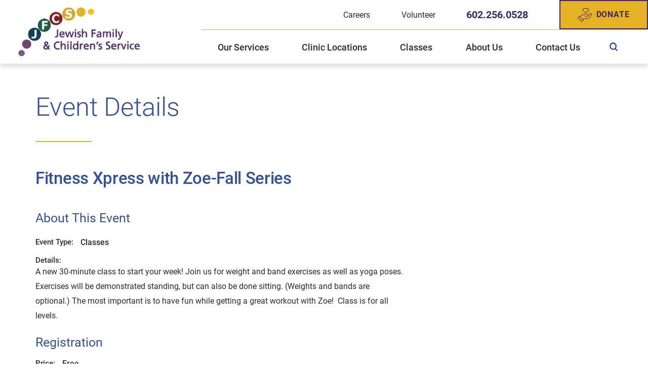

--- FILE ---
content_type: text/html; charset=utf-8
request_url: https://www.jfcsaz.org/events/event-details/?event=25049
body_size: 17525
content:
<!DOCTYPE html>
<html lang="en" xml:lang="en" xmlns="http://www.w3.org/1999/xhtml" data-anim="1" data-prlx="1" data-flr="1" data-i="x37dc20xp4z" data-is="57onqbi8z1m" data-gmap="AIzaSyD9RxIAFFpAdGvsN49rqOZLQbeZ6BSLoL4" data-sa="SGbKxgfW%2BHY8yxnTXUH6HMFl%2Bc8fH6M6UmYbqkOatHcMkc%2BWPJT%2BdkQ5KURw8YKHh6RBp5mvYRRgbR%2F%2Bus7leIVM%2B91%2BQ0W%2B3QU%2BvgRywJtD9Q5Iobl%2B3sdV5iZ3DxNLrLEJuxuM%2B8Bjj5IJfgf17t8omLv2hTJUlU%2FuFiofImp2f3S%2B">
<head>
	<script type="text/javascript" src="/cms/includes/xfe68wggbgd.2509161620371.js" defer data-require='["j/poly","j/modernizr","j/jquery","j/jquery.ui","j/ui.touch","j/ui.wheel","j/ui.draw","j/ui.mobile","j/timezone","static","j/jquery.cookie","extensions","uri","behaviors","c/scrollbar","c/loading","m/date","form","adapter","v/jwplayer","video","a/bootstrap","svg"]'></script>
	<title>Event Details | Jewish Family & Children's Service</title>
	<link rel="canonical" href="https://www.jfcsaz.org/events/event-details/?event=25049"/>
	<meta content="text/html; charset=utf-8" http-equiv="Content-Type"/>
	<meta content="initial-scale=1" name="viewport"/>
	<meta http-equiv="X-UA-Compatible" content="IE=edge,chrome=1"/>
	<meta name="format-detection" content="telephone=no"/>
	<meta name="description" content="Find details for events hosted by Jewish Family & Children's Service."/>
	<meta property="og:type" content="website"/>
	<meta property="og:site_name" content="Jewish Family & Children's Service"/>
	<meta property="og:url" content="https://www.jfcsaz.org/events/event-details/?event=25049"/>
	<meta property="og:image" content="https://www.jfcsaz.org/assets/Social-Facebook-Social-Share.jpg"/>
	<meta name="twitter:card" content="summary_large_image"/>
	<meta name="twitter:image" content="https://www.jfcsaz.org/assets/Social-Facebook-Social-Share.jpg"/>
	<meta property="article:publisher" content="https://www.facebook.com/JFCSAZ"/>
	<meta name="google-site-verification" content="KdN-cix7rYxtbLBcCvQFBcfjHxEFxzd-bg4kaTE39lY"/>
	<meta name="audio-eye-hash" content="093d03edb4e31ddf93da176da1c8cfbf"/>
	<script type="text/javascript">
(function(n){var t=n.Process||{},i=function(n){var t=+n;return isNaN(t)?n:t},u=function(n){return decodeURIComponent(n.replace(/\+/g,"%20"))},h=/\{(.+?)\}/g,c=window.location.hash&&window.location.hash[1]==="~"&&!/\bSPPC=./i.test(document.cookie||""),s=[],e=null,r=null,o=null,f=null;t.Page=function(n){for(var i=n.length;i--;)c?s.push(n[i]):t.Element(document.getElementById(n[i]))};t.Delayed=function(){var n,i;for(r=null;n=s.shift();)t.Element(document.getElementById(n));try{i=new CustomEvent("process.delayed",{bubbles:!0,cancelable:!0});document.documentElement.dispatchEvent(i)}catch(u){}};t.Element=function(n){if(n)switch(n.getAttribute("data-process")){case"if":t.If(n);break;case"replace":t.Replace(n);break;default:t.Fix(n)}};t.Replace=function(n){var i,f=n.parentNode,r=document.createTextNode(t.Get(n.getAttribute("data-replace"))),u=n.firstElementChild;u&&u.getAttribute&&(i=u.getAttribute("href"))&&i.substring(0,4)==="tel:"&&(i=document.createElement("a"),i.setAttribute("href","tel:"+r.data),i.appendChild(document.createTextNode(r.data)),r=i);f.insertBefore(r,n);f.removeChild(n)};t.Fix=function(n){var r,u,i,f=n.attributes.length,e=n.childNodes.length;if(n.nodeName==="SCRIPT"){n.parentNode.removeChild(n);return}while(f--)r=n.attributes[f],r.name.substring(0,13)=="data-replace-"&&(u=r.name.substring(13),n.setAttribute(u,t.Get(r.value)),n.removeAttribute(r.name));while(e--)i=n.childNodes[e],i.nodeType===3&&i.data&&i.data.indexOf("{")>=0&&(i.data=t.Get(i.data))};t.If=function(n){for(var i,u,f,e,o=n.parentNode,s=n.attributes.length,r=undefined;s--;){i=n.attributes[s];switch(i.name){case"field":r=t.Check(n,t.Get(i.value));break;case"nofield":r=!t.Check(n,t.Get(i.value))}if(r!==undefined)break}if(r)for(u=n.childNodes,f=0,e=u.length;f<e;f++)o.insertBefore(u[0],n);o.removeChild(n)};t.Check=function(n,r){for(var u,f,e=n.attributes.length;e--;){u=n.attributes[e];switch(u.name){case"equals":return r==t.Get(u.value);case"gt":case"greaterthan":case"morethan":return i(r)>i(t.Get(u.value));case"gte":return i(r)>=i(t.Get(u.value));case"lt":case"lessthan":case"lesserthan":return i(r)<i(t.Get(u.value));case"lte":return i(r)<=i(t.Get(u.value));case"ne":case"notequals":return r!=t.Get(u.value);case"contains":return f=t.Get(u.value),r.indexOf(f>=0);case"notcontains":return f=t.Get(u.value),!r.indexOf(f>=0);case"in":return f=t.Get(u.value),t.InArray(r,(""+f).split(","));case"notin":return f=t.Get(u.value),!t.InArray(r,(""+f).split(","));case"between":return f=t.Get(u.value).Split(","),f.length==2&&i(r)>=i(f[0])&&i(r)<=i(f[1])?!0:!1}}return!!r};t.InArray=function(n,t){for(var i=t.length;i--;)if(t[i]==n)return!0;return!1};t.Get=function(n){return n.replace(h,function(n,i){var r=i.split("/"),f=r.shift();return t.Data(f.split(":"),0,r[0])||u(r.shift()||"")})};t.Data=function(n,i,r){var u;switch(n[i].toLowerCase()){case"f":return t.Format(n[i+1],n,i+2,r);case"if":return t.Data(n,i+1)?n.pop():"";case"ifno":case"ifnot":return t.Data(n,i+1)?"":n.pop();case"q":case"querystring":return t.Query(n[i+1])||"";case"session":case"cookie":return t.Cookie(n[i+1])||"";case"number":return t.Number(n[i+1],r)||"";case"request":return u=t.Cookie("RWQ")||window.location.search,u&&u[0]==="?"&&n[i+1]&&n[i+1][0]!="?"&&(u=u.substr(1)),u;case"u":return t.UserData(n[i+1])||"";default:return""}};t.Format=function(n,i,r,u){var h,f,s,e,o;if(!n||r>i.length-1)return"";if(h=null,f=null,n=n.toLowerCase(),e=0,n=="binary")e=2;else if(r+1<i.length)switch(n){case"p":case"phone":case"p2":case"phone2":case"p3":case"phone3":i[r].indexOf("0")>=0&&(f=i[r],e=1);break;default:s=parseInt(i[r]);isNaN(s)||(h=s,e=1)}o=t.Data(i,r+e,u);switch(n){case"p":case"phone":return t.Phone(""+o,f);case"p2":case"phone2":return t.Phone(""+o,f||"000.000.0000");case"p3":case"phone3":return t.Phone(""+o,f||"000-000-0000");case"tel":return t.Phone(""+o,f||"0000000000")}};t.Phone=function(n,t){var u,i,f,r;if(!n)return"";if(u=n.replace(/\D+/g,""),u.length<10)return n;for(i=(t||"(000) 000-0000").split(""),f=0,r=0;r<i.length;r++)i[r]=="0"&&(f<u.length?i[r]=u[f++]:(i.splice(r,1),r--));return f==10&&u.length>10&&i.push(" x"+u.substring(10)),i.join("")};t.Query=function(n){var r,f,o,i,s;if(!e)for(e={},r=t.Cookie("RWQ")||window.location.search,f=r?r.substring(1).split("&"):[],o=f.length;o--;)i=f[o].split("="),s=u(i.shift()).toLowerCase(),e[s]=i.length?u(i.join("=")):null;return e[n.toLowerCase()]};t.Cookie=function(n){var f,i,o,e,t;if(!r)for(r={},f=document.cookie?document.cookie.split("; "):[],i=f.length;i--;){o=f[i].split("=");e=u(o.shift()).toLowerCase();t=o.join("=");switch(t[0]){case"#":r[e]=+t.substring(1);break;case":":r[e]=new Date(+t.substring(1));break;case"!":r[e]=t==="!!";break;case"'":r[e]=u(t.substring(1));break;default:r[e]=u(t)}}for(f=n.split("|"),i=0;i<f.length;i++)if(t=r[f[i].toLowerCase()],t)return t;return""};t.UserData=function(n){switch(n){case"DisplayName":return t.Cookie("U_DisplayName")||"";case"TimeOfDay":var r=new Date,i=r.getHours();return i>=17||i<5?"Evening":i<12?"Morning":"Afternoon"}};t.Number=function(n,i){var s,u,r,e;if(!i)return i;if(!o)for(o={},s=(t.Cookie("PHMAP")||"").split(","),e=0;e<s.length;e++)u=(s[e]||"").split("="),u.length===2&&(o[u[0]]=u[1]);return r=o[i],r&&r!=="0"||(r=i),f||(f={}),f[r]=1,r};t.Phones=function(){var n,t;if(f){n=[];for(t in f)f.hasOwnProperty(t)&&n.push(t);return n.join("|")}return null};n.Process=t;document.documentElement&&(document.documentElement.clientWidth<=1280||(t.Cookie("pref")&1)==1)&&(document.documentElement.className+=" minimize")})(this);
(function(n){window.rrequire||n(window)})(function(n){function b(i,r,u,f){var h,b,e,a,g,o,nt=(new Date).getTime(),p,c,l,w;if(((!s||nt-s>1e3)&&(st(),s=nt),!t[i])&&(h=k(i,f),h.length)){switch(h[0]){case"/common/js/j/jquery.js":case"/common/js/j/jquery.1.x.js":case"/common/js/j/jquery.2.x.js":h[0]=n.Modernizr&&n.Modernizr.canvas?"/common/js/j/jquery.2.x.js":"/common/js/j/jquery.1.x.js"}if(d(h),f==="css"?(e=n.document.createElement("link"),e.setAttribute("type","text/css"),e.setAttribute("rel","stylesheet"),a="href"):(e=n.document.createElement("script"),e.setAttribute("type","text/javascript"),e.setAttribute("async","async"),a="src",g=h.length<2||i[0]==="/"),i.indexOf("j/jquery")>=0)try{throw new Error("Jquery Require "+i);}catch(tt){for(console.log(tt.stack),p=[],c=arguments;c;)l=[],l.push.apply(l,c),p.push(l),w=c.callee.caller,c=w&&w.arguments;console.log(JSON.stringify(p))}o=h[0];o.substring(0,8)==="/common/"?o=v+o:o.substring(0,5)===rt&&(o=y+o);ot(e,i,f,g);e.setAttribute(a,o);b=n.document.head||n.document.body;b.appendChild(e)}}function ot(t,i,r,e){var s=function(){e?(n.register(i),l()):r==="css"&&(f[i]=!0,l())},o=function(){r==="js"&&console.log('error - "'+i+'" could not be loaded, rrequire will not fire.')};t.addEventListener?(t.addEventListener("load",s,!1),t.addEventListener("error",o,!1)):t.onload=t.onreadystatechange=function(n,r){var f=t.readyState;if(r||!f||/loaded|complete/.test(f)){if(f==="loaded"&&(t.children,t.readyState==="loading"&&(f="error")),t.onload=t.onreadystatechange=null,t=null,e&&f!=="error"){setTimeout(function(){var n=u[i];!n||n()?s():o();s=null;o=null},1);return}f==="error"?o():s();o=null;sucess=null}}}function st(){for(var t,r,u,i=document.querySelectorAll("script[src]"),n=0;n<i.length;n++)t=i[n],r=t.getAttribute("src"),u=t.getAttribute("data-require"),c(r,u,"js");for(i=document.querySelectorAll("link[rel='stylesheet'][href]"),n=0;n<i.length;n++)t=i[n],r=t.getAttribute("href"),u=t.getAttribute("data-require"),c(r,u,"css")}function k(t,i){var r=[];if(!t)return r;if(t.indexOf(n.location.origin)===0&&(t=t.substring(n.location.origin.length)),m=et.exec(t)){if(m[1])return r.push(t),r;if(m[2])return r.push(n.location.protocol+t),r;(m=/(.+?)\.\d{13}(\.\w{2,12})$/.exec(t))&&(t=m[1]+m[2]);r.push(t);(m=/^\/(common|cms)\/(admin\/|js\/|css\/)?(.+?)(\.js|\.css)$/.exec(t))&&(t=m[1]==="cms"?m[1]+"/"+(m[2]||"")+m[3]:m[2]==="admin/"?m[2]+m[3]:m[3],r.push(t))}else/^cms\//.test(t)?r.push("/"+t+"."+i):/^admin\//.test(t)?r.push("/common/"+t+"."+i):i==="js"?r.push("/common/js/"+t+"."+i):i==="css"&&r.push("/common/css/"+t+"."+i),r.push(t);return r}function c(n,i,r){var f,u;if(n&&!t[n]&&(f=k(n,r),d(f),i)){try{arr=it(i)}catch(e){return}for(len=arr&&arr.length,u=0;u<len;u++)c(arr[u],null,r)}}function d(n,i){for(var r,u=0;u<n.length;u++){r=n[u];switch(r){case"j/jquery":case"j/jquery.1.x":case"j/jquery.2.x":case"j/jquery.3.x":t["j/jquery"]=!0;t["j/jquery.1.x"]=!0;t["j/jquery.2.x"]=!0;t["j/jquery.3.x"]=!0;t["/common/js/j/jquery.js"]=!0;t["/common/js/j/jquery.1.x.js"]=!0;t["/common/js/j/jquery.2.x.js"]=!0;t["/common/js/j/jquery.3.x.js"]=!0;break;case"cms":case"cms-5":i==="css"?(t.cms=!0,t["cms-5"]=!0,t["/common/css/cms.css"]=!0,t["/common/css/cms-5.css"]=!0):t[r]=!0;break;default:t[r]=!0}}}function g(n){for(var t,i=n.length;i--;)if(t=n[i],t&&!f[t])return!1;return!0}function ht(){var t,n=r.length;for(e&&(clearTimeout(e),e=0);n--;)t=r[n],t[2]===!0&&r.splice(n,1);r.length===0&&document.documentElement.classList&&document.documentElement.classList.remove("requiring")}function l(){for(var t,i=0,u=r.length;i<u;)(t=r[i++],t[2]!==!0)&&g(t[0])&&(t[2]=!0,t[1](n.jQuery,n),e&&clearTimeout(e),e=setTimeout(ht,1))}function nt(n){var t;if(n){if(typeof n=="string")return[n.toLowerCase()];if(Array.isArray(n)){for(t=n.length;t--;)n[t]=(""+(n[t]||"")).toLowerCase();return n}return null}return null}function tt(n,t){for(var i,r,u=0;u<n.length;u++)if(i=h[n[u]],i){for(n.splice(u,1),u--,r=i[0].length;r--;)n.push(i[0][r]);if(i[1]&&t)for(r=i[1].length;r--;)t.push(i[1][r])}t&&t.length&&tt(t)}function ct(t){var r=0,i=function(){if(n.google&&n.google.maps)n.register(t);else if(++r>20)throw new Error("Unable to load google maps api script.");else setTimeout(i,250)};setTimeout(i,250)}var it=function(n,t){return(window.JSON2||JSON).parse(n,t)},i="/",o=".",a=":",v=i+i+"www.scorpioncms.com",rt=i+"cms"+i,y=i+i+window.location.host,f={},t={},r=[],e=0,p=document&&document.documentElement&&document.documentElement.getAttribute("data-gmap"),ut=p&&"&key="+p,w=Object.prototype,lt=w.toString,ft=w.hasOwnProperty,h={jquery:[["j/jquery","j/jquery.ui"]],behavior:[["behaviors"],["cms-behave"]],googlemap:[["https"+a+i+i+"maps.googleapis.com/maps/api/js?v=3&libraries=places&callback=registermap"+(ut||"")]],map:[["m/gmap"]],loading:[["c/loading2"],["cms-5"]],jwplayer:[[i+"common/js/v/jwplayer"+o+"js"]],tools:[["jquery","behavior","extensions","uri","chart","c/cms","c/scrollbar","loading","form"],["cms-tools","opensans"]],opensans:[["https"+a+i+i+"fonts.googleapis.com/css?family=Open+Sans:300,400italic,400,600,700|Montserrat:400,700"]],ckeditor:[[o+o+i+"ckeditor/ckeditor"]],ck:[["admin/ck/ckeditor"]],ace:[[i+i+"cdnjs.cloudflare.com/ajax/libs/ace/1.4.11/ace"+o+"js"]],weather:[["m/weather"]],cookie:[["j/jquery.cookie"]],form2:[["admin/js/form","admin/js/poly"]]},u={"j/jquery":function(){return!!n.jQuery},"j/jquery.1.x":function(){return!!n.jQuery},"j/jquery.2.x":function(){return!!n.jQuery},"j/jquery.3.x":function(){return!!n.jQuery},"j/jquery.ui":function(){return!!(n.jQuery&&n.jQuery.widget)},"j/jquery.cookie":function(){return!!(n.jQuery&&n.jQuery.cookie)},"j/poly":function(){return!!(n.Element&&n.Element.prototype&&n.Element.prototype.scrollIntoViewport)},googlemap:function(){return!!(n.google&&n.google.maps)},jwplayer:function(){return!!n.jwplayer},ckeditor:function(){return!!n.CKEDITOR},ace:function(){return!!n.ace},weather:function(){return!!(n.jQuery&&n.jQuery.weather)}},et=/^(https?:)?(\/\/([\w\-\.]+))?(\/.+)/i,s;(function(){var n;for(var t in u)ft.call(u,t)&&(n=h[t],n&&n[0]&&n[0][0]&&(u[n[0][0]]=u[t]))})();Array.isArray||(Array.isArray=function(n){return Object.prototype.toString.call(n)==="[object Array]"});Function.isFunction||(Function.isFunction=function(n){return Object.prototype.toString.call(n)==="[object Function]"});s=null;n.registerLoading=function(n){t[n]=!0};n.register=function(n){n&&typeof n=="string"&&(t[n]=!0,f[n]=!0,l())};n.registermap=function(){var n=h.googlemap[0][0];register(n)};n.rrequire=function(i,e,o){var a,h,v,c,s,y,l;if(i=nt(i),i){for(Function.isFunction(o)&&(a=o,o=e,e=a,a=null),o=nt(o),o||(o=[]),tt(i,o),h=i.length,v=!0;h--;)if((c=i[h],c)&&(s=c.toLowerCase(),!f[s])){if(y=u[s],y&&y()){f[s]=!0;continue}if(v=!1,!t[s]){if(s.indexOf("maps.googleapis.com")!==-1&&document.querySelector("script[src*='maps.googleapis.com']")){ct(s);continue}b(c,"script","src","js")}}for(h=0;h<o.length;)(l=o[h],l)&&(s=l.toLowerCase(),f[s]||b(l,"link","href","css"),h++);Function.isFunction(e)&&(v||g(i)?e(n.jQuery,n):r.push([i,e,!1]))}};n.rrequire.setBase=function(n){v=n};n.rrequire.setHost=function(n){y=n};n.rrequire.setDetect=function(n,t){n&&typeof n=="string"&&Function.isFunction(t)&&(u[n]=t)};n.rrequire.getLoading=function(){var n=Object.keys(t);return n.sort(),console.log(JSON.stringify(n,null,"\t"))};n.require||(n.require=n.rrequire)});
</script>
	<link rel="stylesheet" type="text/css" href="/cms/includes/rnl2lwd37hi.2506101444349.css" data-require='["cms","cms-behave"]'/>
	<script>(function(){
var cook = /(?:^|\b)COOK=(.+?)(?:$|;)/.exec( document.cookie )?.[1];
var analytics;
var marketing;
if(cook==='YES'){analytics=true;marketing=true;}
else if(cook==='NO!'){analytics=false;marketing=false;}
else if(cook==='ANALYTICS'){analytics=true;marketing=false;}
else if(cook==='MARKETING'){analytics=false;marketing=true;}
else{analytics=true;marketing=navigator.globalPrivacyControl||window.doNotSell?false:true;}
window.$consentState={analytics,marketing};
})();</script>
<script type="module" src="/common/usc/p/manage-cookies.js"></script>
</head>
<body style="opacity:0" class="event-details-page events-branch sub system" data-config="kllkec6s.5kn\mt_22b_s.xdi" data-id="14415426" data-s="12" data-i="311609" data-p="13">
<header id="HeaderZone"><div class="access-options access-menu v1" id="AccessibilityOptions" universal_="true">
	
	
	<div class="access-btn open-btn flex-middle-center" title="Open the accessibility options menu"><svg viewBox="0 0 36 36"><path d="M3.37 27.6L32.63 27.6C34.516 27.6 36 29.05 36 30.8C36 32.55 34.474 34 32.63 34L3.37 34C1.484 34 0 32.55 0 30.8C0 29.05 1.528 27.6 3.37 27.6ZM3.37 14.8L23.64 14.8C25.528 14.8 27.012 16.25 27.012 18C27.012 19.75 25.528 21.2 23.64 21.2L3.37 21.2C1.484 21.2 0 19.75 0 18C0 16.25 1.528 14.8 3.37 14.8ZM32.676 8.4L3.37 8.4C1.484 8.4 0 6.95 0 5.2C0 3.45 1.526 2 3.37 2L32.63 2C34.516 2 36 3.45 36 5.2C36 6.95 34.516 8.4 32.676 8.4L32.676 8.4Z"></path></svg> <span>Open Accessibility Menu</span></div>
	<div class="flex-middle-between top-info">
		<svg class="accessibility" viewBox="0 0 36 36"><path d="M502.7 0a84.3 84.3 0 1 1-84.3 84.3A84.6 84.6 114.1 0 1 502.7 0ZM868.6 272.7L617.5 304.2v251.4L739.2 960.7a47.2 47.2 0 0 1-34.4 57.6A46.7 46.7 114.1 0 1 647.9 987.4L522.5 616.5H484.3L369.5 993.8a47 47 0 0 1-61.6 26.7a49.1 49.1 0 0 1-29.6-61.9L383.7 560.4V304.2L152.3 272.7A41.9 41.9 114.1 0 1 114.1 226.3A43.8 43.8 114.1 0 1 161.4 186.8L442.4 210.8h123.3L865.1 186.8a43.2 43.2 0 0 1 3.5 86.5Z"></path></svg>
	</div>
	<ul>
		<li>
			<button class="flex-" data-action="content"><svg viewBox="0 0 36 36"><path d="M12.706 23.824L12.706 20.647L36 20.647L36 23.824L12.706 23.824ZM0 12.177L36 12.177L36 15.353L0 15.353L0 12.177ZM27.529 3.706L36 3.706L36 6.882L27.529 6.882L27.529 3.706ZM0 3.706L23.294 3.706L23.294 6.882L0 6.882L0 3.706ZM8.471 23.824L0 23.824L0 20.647L8.471 20.647L8.471 23.824ZM19.059 32.294L0 32.294L0 29.118L19.059 29.118L19.059 32.294Z"></path></svg> Skip to Content</button>
		</li>
		<li>
			<button class="flex-" data-action="menu"><svg viewBox="0 0 36 36"><path d="M7.412 31.235L7.412 28.059L36 28.059L36 31.235L7.412 31.235ZM7.412 16.412L36 16.412L36 19.588L7.412 19.588L7.412 16.412ZM7.412 4.764L36 4.764L36 7.941L7.412 7.941L7.412 4.764ZM0 28.059L4.235 28.059L4.235 31.235L0 31.235L0 28.059ZM0 16.412L4.235 16.412L4.235 19.588L0 19.588L0 16.412ZM0 4.764L4.235 4.764L4.235 7.941L0 7.941L0 4.764Z"></path></svg> Skip to Menu</button>
		</li>
		<li>
			<button class="flex-" data-action="largeText"><svg viewBox="0 0 36 36"><path d="M31.2 17.404L31.2 12.604L28.8 12.604L28.8 17.404L24 17.404L24 19.804L28.8 19.804L28.8 24.604L31.2 24.604L31.2 19.804L36 19.804L36 17.404L31.2 17.404ZM26.4 1.804L0.01 1.796L0 5.404L10.8 5.404L10.8 34.204L14.4 34.204L14.4 5.404L26.4 5.404L26.4 1.804Z"></path></svg> Increase Text Size</button>
		</li>
		<li>
			<button class="flex- clear-btn" data-action="clear">Clear All <svg viewBox="0 0 36 36"><path d="M21.179 14.82L21.179 29.644L23.297 29.644L23.297 14.82L21.179 14.82ZM16.939 14.828L16.939 29.653L19.057 29.653L19.057 14.828L16.939 14.828ZM12.706 14.82L12.706 29.644L14.823 29.644L14.823 14.82L12.706 14.82ZM8.468 10.587L27.53 10.587L27.53 33.88L8.468 33.88L8.468 10.587ZM6.35 6.351L29.65 6.351L29.65 8.473L28.699 8.473C28.663 8.471 28.627 8.469 28.591 8.469L7.409 8.469C7.373 8.469 7.337 8.471 7.301 8.473L6.35 8.473L6.35 6.351ZM12.706 2.118L23.297 2.118L23.294 4.233L12.706 4.233L12.706 2.118ZM11.645 0C11.365 0 11.096 0.11 10.897 0.309C10.696 0.508 10.588 0.779 10.588 1.061L10.588 4.233L5.291 4.233C5.01 4.233 4.743 4.346 4.542 4.542C4.342 4.742 4.232 5.01 4.232 5.292L4.232 9.532C4.232 10.116 4.709 10.587 5.291 10.587L6.35 10.587L6.35 34.939C6.35 35.523 6.825 36 7.409 36L28.591 36C29.175 36 29.65 35.523 29.65 34.939L29.65 10.587L30.707 10.587C31.291 10.587 31.766 10.116 31.768 9.532L31.768 5.292C31.768 5.01 31.658 4.742 31.456 4.542C31.257 4.346 30.988 4.233 30.707 4.233L25.412 4.233L25.412 1.061C25.412 0.779 25.304 0.508 25.103 0.309C24.904 0.11 24.635 0 24.353 0L11.645 0Z"></path></svg></button>
		</li>
	</ul>
	<div class="access-btn close-btn">
		<svg title="Close the accessibility options menu" viewBox="0 0 36 36"><path d="M26.618 28.29L25.14 29.751L15.549 20.246L15.549 20.246L14.073 18.783L15.549 17.321L15.549 17.321L25.14 7.813L26.618 9.274L17.025 18.783L26.618 28.29ZM10.956 34.436L26.608 34.436L26.608 36L9.392 36L9.392 34.436L9.392 1.564L9.392 0L26.608 0L26.608 1.564L10.956 1.564L10.956 34.436Z"></path></svg> <span>Hide</span>
	</div>
</div><div class="header-area v1" universal_="true" id="HeaderAreaV1" data-section>
	
	
	
	
	
	
	<div class="sticky-box">
		<div class="alert-bars ">
			<div class="alert-bar red" style="display:none" id="WarningAlert">
				
				<button type="button" class="close" aria-label="Close Warning Alert">
					<svg viewBox="0 0 16 16"><use data-href="/cms/svg/admin/11g_ing92qb.16.svg#cancel"></use></svg>
				</button>
			</div>
			<div class="alert-bar green" style="display:none" id="InfoAlert">
				
				<button type="button" class="close" aria-label="Close Info Alert">
					<svg viewBox="0 0 16 16"><use data-href="/cms/svg/admin/11g_ing92qb.16.svg#cancel"></use></svg>
				</button>
			</div>
		</div>
		<div class="main wide flex-between">
			<nav class="mobile-nav flex-between-stretch">
				<a href="/site-search/" class="fourth item-1">
					<div class="icon-cont"><svg viewBox="0 0 36 36"><use data-href="/cms/svg/site/57onqbi8z1m.36.svg#search"></use></svg></div>
					<span>Search</span>
				</a>
				<a href="/our-services/" class="fourth item-2">
					<div class="icon-cont"><svg role="presentation" viewBox="0 0 36 36"><use href="/cms/svg/site/icon_med_service.36.svg"></use></svg></div>
					<span>Services</span> 
				</a>
				<a href="/our-locations/" class="fourth item-3">
					<div class="icon-cont"><svg role="presentation" viewBox="0 0 36 36"><use href="/cms/svg/site/icon_location_icon.36.svg"></use></svg></div>
					<span>Locations</span> 
				</a>
				<a href="javascript:void(0)" class="fourth menu-btn desktop" data-role="btn">
					<div class="menu-icon">
						<span></span>
						<span></span>
						<span></span>
					</div>
					<span>Menu</span>
				</a>
			</nav>
			<a class="top-logo" href="/"><img loading="lazy" alt="Jewish Family & Children's Service" src="/images/assets/logo.png" title="Jewish Family & Children's Service"></a>
			<div class="header-box ">
				<div class="mob-top-box flex-between-middle">
					<strong>Jewish Family &<br> Children’s Service</strong>
					<a class="menu-btn mm-open mobile" role="button" href="javascript:void(0);" aria-label="Toggle Mobile Menu" data-role="btn">
						<span></span>
						<span></span>
						<span></span>
					</a>
				</div>
				<div class="top-bar flex-middle-end">
					<nav class="secondary-nav">
						<ul class="flex-middle">
							<li>
							
                        	<a href="https://www.jfcsazcareers.org/" target="_blank">Careers</a>
							</li><li>
							<a href="/volunteer/">Volunteer</a>
                        	
							</li>
						</ul>
					</nav>
					<div class="flex-between-middle box-cont">
						<a class="phone-link" href="tel:6022560528" id="HeaderAreaV1_1" data-replace-href="tel:{F:tel:Cookie:PPCP1/6022560528}"><span id="HeaderAreaV1_2" data-process="replace" data-replace="{F:P2:Cookie:PPCP1/602.256.0528}">602.256.0528</span></a>
						<a href="/donate/" class="btn v1 flex-middle"><svg viewBox="0 0 36 36"><use href="/cms/svg/site/icon_donate.36.svg"></use></svg>Donate</a>
					</div>
				</div>
				<div class="nav-bar flex-middle-between">
					<nav class="top-nav  stretch flex-row el-tab-box" data-role="panel">
						<ul class="desktop-nav flex-row " id="HeaderAreaV1TopNavigation">
							<li class=" flex-row  children our-services">
								<a href="/our-services/">Our Services</a>
		                        
								
									<span class="el-tab"><svg viewBox="0 0 36 36"><use href="/cms/svg/site/icon_caret_down.36.svg"></use></svg></span>
									<div class="fly-out wide el-tab-panel" role="menu" id="our-servicesNavFlyOut" data-role="fly-nav">
										<div class="ui-scroll">
											<ul class="flex-grid-wrap-block-1024">
												<li class=" level-1 child-and-family-solutions third">
													<a href="/our-services/child-and-family-solutions/">Child and Family Solutions</a>
												</li><li class=" level-1 domestic-violence-survivor-services third">
													<a href="/our-services/child-and-family-solutions/domestic-violence-survivor-services/">Domestic Violence Survivor Services</a>
												</li><li class=" level-1 integrated-health-services third">
													<a href="/our-services/integrated-health-services/">Integrated Health Services</a>
												</li><li class=" level-1 jewish-community-services third">
													<a href="/our-services/jewish-community-services/">Jewish Community Services</a>
												</li><li class=" level-1 older-adults-services third">
													<a href="/our-services/older-adults-services/">Older Adults Services</a>
												</li><li class=" level-1 substance-abuse-counseling-and-recovery third">
													<a href="/our-services/substance-abuse-counseling-and-recovery/">Substance Abuse Counseling and Recovery</a>
												</li>
											</ul>
										</div>
									</div>
								
							</li><li class=" flex-row  children clinic-locations">
								<a href="/clinic-locations/">Clinic Locations</a>
		                        
								
									<span class="el-tab"><svg viewBox="0 0 36 36"><use href="/cms/svg/site/icon_caret_down.36.svg"></use></svg></span>
									<div class="fly-out wide el-tab-panel" role="menu" id="clinic-locationsNavFlyOut" data-role="fly-nav">
										<div class="ui-scroll">
											<ul class="flex-grid-wrap-block-1024">
												<li class=" level-1 jfcs-east-valley-healthcare-center third">
													<a href="/clinic-locations/jfcs-east-valley-healthcare-center/">JFCS East Valley Healthcare Center</a>
												</li><li class=" level-1 jfcs-michael-r-zent-healthcare-center third">
													<a href="/clinic-locations/jfcs-michael-r-zent-healthcare-center/">JFCS Michael R. Zent Healthcare Center</a>
												</li><li class=" level-1 jfcs-west-valley-healthcare-center third">
													<a href="/clinic-locations/jfcs-west-valley-healthcare-center/">JFCS West Valley Healthcare Center</a>
												</li>
											</ul>
										</div>
									</div>
								
							</li><li class=" flex-row   classes">
								<a href="/our-services/older-adults-services/class-calendar/">Classes</a>
		                        
								
							</li><li class=" flex-row  children about-us">
								<a href="/about-us/">About Us</a>
		                        
								
									<span class="el-tab"><svg viewBox="0 0 36 36"><use href="/cms/svg/site/icon_caret_down.36.svg"></use></svg></span>
									<div class="fly-out wide el-tab-panel" role="menu" id="about-usNavFlyOut" data-role="fly-nav">
										<div class="ui-scroll">
											<ul class="flex-grid-wrap-block-1024">
												<li class=" level-1 mission-and-vision third">
													<a href="/about-us/mission-and-vision/">Mission and Vision</a>
												</li><li class=" level-1 distinguished-donor-groups third">
													<a href="/about-us/distinguished-donor-groups/">Distinguished Donor Groups</a>
												</li><li class=" level-1 jfcs-leadership third">
													<a href="/about-us/jfcs-leadership/">JFCS Leadership</a>
												</li><li class=" level-1 stories-of-hope third">
													<a href="/stories-of-hope/">Stories of Hope</a>
												</li><li class=" level-1 history-of-jfcs third">
													<a href="/about-us/history-of-jfcs/">History of JFCS</a>
												</li><li class=" level-1 community-impact-report-2024 third">
													<a href="/about-us/community-impact-report-2024/">Community Impact Report: 2024</a>
												</li><li class=" level-1 community-partners third">
													<a href="/about-us/community-partners/">Community Partners</a>
												</li><li class=" level-1 privacy-practices third">
													<a href="/about-us/privacy-practices/">Privacy Practices</a>
												</li><li class=" level-1 jfcs-in-the-news third">
													<a href="/jfcs-in-the-news/">JFCS In The News</a>
												</li>
											</ul>
										</div>
									</div>
								
							</li><li class=" flex-row  children contact-us">
								<a href="/contact-us/">Contact Us</a>
		                        
								
									<span class="el-tab"><svg viewBox="0 0 36 36"><use href="/cms/svg/site/icon_caret_down.36.svg"></use></svg></span>
									<div class="fly-out wide el-tab-panel" role="menu" id="contact-usNavFlyOut" data-role="fly-nav">
										<div class="ui-scroll">
											<ul class="flex-grid-wrap-block-1024">
												<li class=" level-1 get-help third">
													<a href="/contact-us/get-help/">Get Help</a>
												</li>
											</ul>
										</div>
									</div>
								
							</li>
							<li class="site-search-link flex-middle">
								<a class="flex-center-middle" title="Site Search" aria-label="Site Search" href="/site-search/"><svg viewBox="0 0 36 36"><use data-href="/cms/svg/site/57onqbi8z1m.36.svg#search"></use></svg></a>
							</li>
						</ul>
					</nav>
				</div>
			</div>
			<div class="mobile-box flex-between-middle">
				<a class="phone-link" href="tel:(602) 256-0528" id="HeaderAreaV1_3" data-replace-href="tel:{F:P:Cookie:PPCP1/(602)%20256-0528}"><svg viewBox="0 0 36 36"><use href="/cms/svg/site/icon_mobile_phone.36.svg"></use></svg><span><span id="HeaderAreaV1_4" data-process="replace" data-replace="{F:P2:Cookie:PPCP1/602.256.0528}">602.256.0528</span></span></a>
				<a class="menu-btn mm-open desktop" role="button" href="javascript:void(0);" aria-label="Toggle Mobile Menu" data-role="btn">
					<span></span>
					<span></span>
					<span></span>
				</a>
			</div>
		</div>
	</div>
</div>
<script id="Process_HeaderAreaV1" type="text/javascript" style="display:none;">window.Process&&Process.Page(['Process_HeaderAreaV1','HeaderAreaV1_1','HeaderAreaV1_2','HeaderAreaV1_3','HeaderAreaV1_4']);</script>
</header>
<main id="MainZone"><section id="TwoColSub" class="two-col-container sub-zone" universal_="true">
	<div class="main flex-spaced-between-top-block-1024">
		<div class="sub-zone content-zone" id="SubZoneLeft"><article class="event-details system-style system-entry ui-repeater" id="EventsDetailsV2" universal_="true" data-onvisible="visible" data-content="true">
	
	<div class="content-style mar-t-0" data-item="i" data-key="25049">
		<h1>Event Details</h1>
		<h2>Fitness Xpress with Zoe-Fall Series</h2>
	</div>
	
	
	<div class="content-style" data-item="i" data-key="25049">
		<h3>About This Event</h3>
		<ul class="inline-items flex-column">
			<li class="flex-middle-wrap"><strong class="label-style mar-r-1">Event Type:</strong>Classes</li>
			
			
		</ul>
		
			<strong class="label-style">Details:</strong>
			A new 30-minute class to start your week! Join us for weight and band exercises as well as yoga poses. Exercises will be demonstrated standing, but can also be done sitting. (Weights and bands are optional.) The most important is to have fun while getting a great workout with Zoe!  Class is for all levels.
		
		
		
		
		
		<strong class="title-style-3">Registration</strong>
		<ul class="inline-items flex-column">
			<li class="flex-middle-wrap pad-b-1">
				
					<span class="label-style mar-r-1 ">Price:</span>
					
					
						Free
					
				
				
			</li>
			<li>
				<strong class="label-style">Registration Instructions:</strong>
				<p><a target="_blank" href="https://us06web.zoom.us/meeting/register/tZErd-ihrTIpGt0r0u9rhrRlIP9XAexlAiWM">Register here!</a></p><p>Questions? Contact: <a href="mailto:seniorcenter@jfcsaz.org">seniorcenter@jfcsaz.org</a> or call</p><p>Jennifer Brauner, Site Director at 602-343-0192</p><p>Not familiar with Zoom? We can help &ndash; just let us know!</p>
				
				
				
			</li>
			
		</ul>
	</div>
</article></div>
		<aside class="sub-zone side-zone" id="SubZoneRight"><section class="no-padding event-details system-style system-entry ui-repeater" id="EventSideDetail" universal_="true" data-onvisible="visible">
	
	
	
	<div class="mar-b-2 ui-repeater" id="EventSideDetail_ITM25049_EventMapV1" data-onvisible="visible" data-item="i" data-key="25049">
		
	</div>
	
	
</section></aside>
	</div>
</section></main>
<footer id="FooterZone"><section class="footer v1" id="FooterV1" universal_="true" data-section="">
	
	
	<div class="main flex-center wide">
		<div class="footer-info flex-bottom-between-wrap">
			<div class="schema-info third" itemscope="" itemtype="http://schema.org/MedicalClinic">
				<div class="business-info">
					<div class="bottom-logo ui-repeater" id="FooterLogo">
						<a class="" href="/" data-item="i" data-key="53332">
							<img loading="lazy" alt="Jewish Family & Children's Service" src="[data-uri]" title="Jewish Family & Children's Service" data-src="/images/assets/logo.png">
						</a>
					</div>
					<meta itemprop="name" content="Jewish Family & Children's Service"/>
					<meta itemprop="description" content="Greater Phoenix Social & Behavioral Health"/>
					<meta itemprop="priceRange" content="$$$"/>
					<meta itemprop="url" content="http://www.jfcsaz.org/"/>
					<meta itemprop="image" content="/images/assets/logo.png"/>
					<meta itemprop="telephone" content="602-256-0528" id="FooterV1_1" data-replace-content="{F:P3:Cookie:PPCP1/602-256-0528}"/>
				</div>
				<div class="location-info">
					<span itemprop="address" itemscope="" itemtype="http://schema.org/PostalAddress">
						<span itemprop="streetAddress">4747 North 7th Street
							
								<br>Suite 100
							
						</span>
						<br>
						<span itemprop="addressLocality">Phoenix</span>,
						<span itemprop="addressRegion">AZ </span>
						<span itemprop="postalCode">85014</span></span>
					<br>
					<a itemprop="hasMap" rel="nofollow noopener" target="_blank" href="https://goo.gl/maps/eet6G27wUupRHrceA;hl=en&z=15&q=4747%20North%207th%20Street,Phoenix,AZ,85014">Map + Directions</a>
				</div>
				<div class="contact-info">
					<a class="phone-link" href="tel:1-602-256-0528" id="FooterV1_2" data-replace-href="tel:{F:P:1-000-000-0000:Cookie:PPCP1/1-602-256-0528}"><span><span id="FooterV1_3" data-process="replace" data-replace="{F:P2:Cookie:PPCP1/602.256.0528}">602.256.0528</span></span></a>
				</div>
				<ul class="social-info items-4 flex- ui-repeater" id="FooterSocial">
					<li class="item-1" data-item="i" data-key="62108">
						<a class="flex-center-middle" aria-label="facebook link" href="https://www.facebook.com/JFCSAZ" target="_blank" rel="nofollow noopener">
							<svg viewBox="0 0 36 36"><use href="/cms/svg/admin/11g_ing92qb.36.svg#facebook"></use></svg>
						</a>
					</li><li class="item-2" data-item="i" data-key="62111">
						<a class="flex-center-middle" aria-label="linkedin link" href="https://www.linkedin.com/company/jewish-family-&-children%27s-service-of-arizona/?trk=biz-companies-cym" target="_blank" rel="nofollow noopener">
							<svg viewBox="0 0 36 36"><use href="/cms/svg/admin/11g_ing92qb.36.svg#linkedin"></use></svg>
						</a>
					</li><li class="item-3" data-item="i" data-key="62430">
						<a class="flex-center-middle" aria-label="youtube link" href="https://www.youtube.com/user/JFCSofGreaterPhoenix" target="_blank" rel="nofollow noopener">
							<svg viewBox="0 0 36 36"><use href="/cms/svg/admin/11g_ing92qb.36.svg#youtube"></use></svg>
						</a>
					</li><li class="item-4" data-item="i" data-key="62110">
						<a class="flex-center-middle" aria-label="instagram link" href="https://www.instagram.com/jfcsaz/" target="_blank" rel="nofollow noopener">
							<svg viewBox="0 0 36 36"><use href="/cms/svg/admin/11g_ing92qb.36.svg#instagram"></use></svg>
						</a>
					</li>
				</ul>
			</div>
			<nav class="footer-nav three-fifths" id="FooterV1Links">
				<ul class="flex-wrap">
					<li class="third">
						
                        <a href="https://www.jfcsazcareers.org/" target="_blank">Careers</a>
					</li><li class="third">
						<a href="/our-services/">Our Services</a>
                        
					</li><li class="third">
						<a href="/our-services/older-adults-services/class-calendar/">Classes</a>
                        
					</li><li class="third">
						<a href="/about-us/">About Us</a>
                        
					</li><li class="third">
						<a href="/volunteer/">Volunteer</a>
                        
					</li><li class="third">
						<a href="/contact-us/">Contact Us</a>
                        
					</li><li class="third">
						<a href="/jfcs-in-the-news/">JFCS in the news</a>
                        
					</li><li class="third">
						<a href="/donate/">Donate</a>
                        
					</li><li class="third">
						<a href="/stories-of-hope/">Stories of Hope</a>
                        
					</li><li class="third">
						<a href="/video-library/videos/">Video Library</a>
                        
					</li><li class="third">
						<a href="/about-us/community-impact-reports-and-financials/">Community Reports & Financials</a>
                        
					</li>
				</ul>
			</nav>
			<div class="award-cont full ui-repeater" id="AwardList">
				<ul class="flex-between-middle total-5">
					<li class="item item-1" data-item="i" data-key="28398">
						<img src="[data-uri]" alt="Mercy care Designated Center of Excellence 2023" data-src="/images/system/awards/mercycarecenterofexcellence_2023_rgb.jpg">
						
					</li><li class="item item-2" data-item="i" data-key="28399">
						<img src="[data-uri]" alt="COA Accredited" data-src="/images/COA-Accrediation-2023-new.png">
						
					</li><li class="item item-3" data-item="i" data-key="81534">
						
						<a href="https://www.guidestar.org/profile/shared/d1e78333-cd8f-4c12-9eb8-02fef478182e"><img src="[data-uri]" alt="Platinum Transparency 2025" data-src="/images/system/awards/candid-seal-platinum-2025.4).jpg"></a>
					</li><li class="item item-4" data-item="i" data-key="28401">
						<img src="[data-uri]" alt="Jewish Federation of Greater Phoenix" data-src="/images/system/awards/center-for-jewish-philanthropy[1].jpg">
						
					</li><li class="item item-5" data-item="i" data-key="28402">
						<img src="[data-uri]" alt="Network of Jewish Human Service Agencies" data-src="/images/system/awards/network-of-jewish-human-services.jpg">
						
					</li>
				</ul>
			</div>
		</div>
	</div>
	
		<!-- Begin Mailchimp Signup Form -->
	<link href="//cdn-images.mailchimp.com/embedcode/classic-071822.css" rel="stylesheet" type="text/css"/>
	<style type="text/css">
	#mc_embed_signup{background:#fff; clear:left; font:14px Helvetica,Arial,sans-serif;  margin: auto;}
	/* Add your own Mailchimp form style overrides in your site stylesheet or in this style block.
	  We recommend moving this block and the preceding CSS link to the HEAD of your HTML file. */
	</style>
	
	<div id="mc_embed_signup" class="main">
		
	    <form action="https://jfcsaz.us14.list-manage.com/subscribe/post?u=93facd11837b2e0c98024d0eb&id=baf84af788&f_id=00daf1e0f0" method="post" id="mc-embedded-subscribe-form" name="mc-embedded-subscribe-form" class="validate" target="_blank" novalidate>
	        <div id="mc_embed_signup_scroll">
	        <h2>Join Our Newsletter</h2>
	        <div class="indicates-required"><span class="asterisk">*</span> indicates required</div>
	<div class="mc-field-group">
	<label for="mce-EMAIL">Email Address  <span class="asterisk">*</span>
	</label>
	<input type="email" value="" name="EMAIL" class="required email" id="mce-EMAIL" required>
	<span id="mce-EMAIL-HELPERTEXT" class="helper_text"></span>
	</div>
	<div class="mc-field-group">
	<label for="mce-FNAME">First Name  <span class="asterisk">*</span>
	</label>
	<input type="text" value="" name="FNAME" class="required" id="mce-FNAME" required>
	<span id="mce-FNAME-HELPERTEXT" class="helper_text"></span>
	</div>
	<div class="mc-field-group">
	<label for="mce-LNAME">Last Name  <span class="asterisk">*</span>
	</label>
	<input type="text" value="" name="LNAME" class="required" id="mce-LNAME" required>
	<span id="mce-LNAME-HELPERTEXT" class="helper_text"></span>
	</div>
	<div hidden="true"><input type="hidden" name="tags" value="7397885"></div>
	<div id="mce-responses" class="clear">
	<div class="response" id="mce-error-response" style="display:none"></div>
	<div class="response" id="mce-success-response" style="display:none"></div>
	</div>    <!-- real people should not fill this in and expect good things - do not remove this or risk form bot signups-->
	    <div style="position: absolute; left: -5000px;" aria-hidden="true"><input type="text" name="b_93facd11837b2e0c98024d0eb_baf84af788" tabindex="-1" value=""></div>
	    <div class="clear"><input type="submit" value="Subscribe" name="subscribe" id="mc-embedded-subscribe" class="button"></div>
	    </div>
	</form>
	</div>
	<script type="text/javascript" src="//s3.amazonaws.com/downloads.mailchimp.com/js/mc-validate.js"></script><script type="text/javascript">(function($) {window.fnames = new Array(); window.ftypes = new Array();fnames[0]='EMAIL';ftypes[0]='email';fnames[1]='FNAME';ftypes[1]='text';fnames[2]='LNAME';ftypes[2]='text';fnames[3]='ADDRESS';ftypes[3]='address';fnames[4]='PHONE';ftypes[4]='phone';fnames[5]='MMERGE5';ftypes[5]='text';fnames[6]='MMERGE6';ftypes[6]='text';}(jQuery));var $mcj = jQuery.noConflict(true);</script>
	<!--End mc_embed_signup-->
	<div class="ie-popup modal" id="IEPopup">
		<div class="bg"></div>
		<div class="container">
			<div class="modal-btn">
				x
			</div>
			<div class="content">
				<p class="icon">⚠</p>
				<p>Your browser is out of date. To get the full experience of this website,
					 please update to most recent version.</p>
			</div>
			<a href="http://browsehappy.com/" target="_blank" rel="nofollow noopener" class="btn v1 light">Update My Browser</a>
		</div>
	</div>
</section>
<script id="Process_FooterV1" type="text/javascript" style="display:none;">window.Process&&Process.Page(['Process_FooterV1','FooterV1_1','FooterV1_2','FooterV1_3']);</script>
<section class="scorp-footer-area v1 no-bg-image text-left" id="ScorpionFooterV1" universal_="true" data-section="">
	<div class="main wide flex-between-middle-wrap">
		<ul class="left-side flex-between-middle-wrap-block-500">
			<li>
				<span>Copyright &copy; 2026</span>
			</li>
			<li>
				<a href="/privacy-policy/">Privacy Policy</a>
			</li>
			<li>
				<a href="/site-map/">Site Map</a>
			</li>
		</ul>
		<a class="scorp-link" href="https://www.scorpion.co/hospitals/" target="_blank">
			<img src="[data-uri]" title="Scorpion Healthcare Marketing" alt="Scorpion Healthcare Marketing" data-src="/common/scorpion/logo/wordmark-gray.png">
		</a>
	</div>
</section></footer>

<script type="text/javascript" src="/cms/includes/siz9smc9qta.2412171244523.js" defer data-require='["audioeye"]'></script>
<script type="text/javascript" src="https://analytics.scorpion.co/sa.js" defer></script>
<script>
document.write=function(text){
  if(!text||!text.trim()){
	return;
  }
  var reg_script=/^(<script[^>]*?>)([\s\S]*?)<\/script>$/g;
  var m=reg_script.exec(text);
  if(m){
	var src=/\bsrc=["']([\s\S]+?)["']/g.exec(m[1]);
	var script=document.createElement('script');
	script.setAttribute('data-document-write','');
	document.body.appendChild(script);
	if(src){
	  script.src=src[1];
	}else{
	  script.innerHTML = m[2];
	}
  }else if(text.indexOf('<noscript')===-1){
	var parser=new DOMParser();
	var doc=parser.parseFromString(text,'text/html');
	while(doc.body.children.length){
	  document.body.appendChild(doc.body.firstElementChild);
	}
  }
};
(function(){
var list1=[];
var list2=[
	"%3C!--%20Google%20Tag%20Manager%20--%3E",
	"%0D%0A",
	"%3Cscript%3E(function(w%2Cd%2Cs%2Cl%2Ci)%7Bw%5Bl%5D%3Dw%5Bl%5D%7C%7C%5B%5D%3Bw%5Bl%5D.push(%7B'gtm.start'%3A%0D%0Anew%20Date().getTime()%2Cevent%3A'gtm.js'%7D)%3Bvar%20f%3Dd.getElementsByTagName(s)%5B0%5D%2C%0D%0Aj%3Dd.createElement(s)%2Cdl%3Dl!%3D'dataLayer'%3F'%26l%3D'%2Bl%3A''%3Bj.async%3Dtrue%3Bj.src%3D%0D%0A'https%3A%2F%2Fwww.googletagmanager.com%2Fgtm.js%3Fid%3D'%2Bi%2Bdl%3Bf.parentNode.insertBefore(j%2Cf)%3B%0D%0A%7D)(window%2Cdocument%2C'script'%2C'dataLayer'%2C'GTM-TP5BLPF')%3B%3C%2Fscript%3E",
	"%0D%0A",
	"%3C!--%20End%20Google%20Tag%20Manager%20--%3E",
	"%0A"
];
var ready=function(){
  requestAnimationFrame(function(){
	if(window.$consentState?.analytics){
	  for(var i=0;i<list1.length;i++){
	    var code=decodeURIComponent(list1[i]);
	    document.write(code);
	  }
	  list1.length=0;
    }
	if(window.$consentState?.marketing){
  	  for(var i=0;i<list2.length;i++){
	    var code=decodeURIComponent(list2[i]);
	    document.write(code);
	  }
	  list2.length=0;
    }
  });
  window.removeEventListener('DOMContentLoaded',ready);
};
switch (document.readyState){
  case 'complete':
  case 'loaded':
  case 'interactive':
	ready();
	break;
  default:
	window.addEventListener('DOMContentLoaded',ready);
  break;
}
window.$afterConsent=ready;
})();
</script>
</body>
</html>

--- FILE ---
content_type: image/svg+xml; charset=utf-8
request_url: https://www.jfcsaz.org/cms/svg/site/57onqbi8z1m.36.svg
body_size: 27434
content:
<?xml version="1.0" encoding="UTF-8" standalone="no"?>
<svg xmlns="http://www.w3.org/2000/svg" viewBox="0 0 36 36">
<style>
	g path { stroke: none; }
	g.root { display: none; }
	g.root:target { display: inline; }
	g line { stroke: black; }
	g circle { stroke: black; }
	g polyline { stroke: black; }
</style>
<g class="root" id="alert" data-name="alert">
	<path d="M0 18a18 18 0 1 1 18 18A18.028 18.028-5620.102 0 1 0 18Zm3.6 0a14.4 14.4 0 1 0 14.4-14.4A14.388 14.388-5620.102 0 0 3.6 18Zm12.6 9a1.8 1.8 0 1 1 1.8 1.8A1.8 1.8-5620.102 0 1 16.2 26.998Zm1.64-3.76a1.796 1.796 0 0 1-1.64-1.64l-0.92-10.8a2.728 2.728 0 0 1 5.44-0.44V10.8l-0.92 10.8a1.796 1.796 0 0 1-1.81 1.646Q17.915 23.246 17.84 23.238Z" />
</g>
<g class="root" id="az_state" data-name="az-state">
	<path d="M22.068 35.997A0.336 0.336-8.289 0 1 21.848 35.951L2.753 28.709a0.672 0.672 0 0 1-0.447-0.625V27.1a0.65 0.65 0 0 1 0.67-0.625h0A1.706 1.706-8.289 0 0 4.049 25.847a0.139 0.139 0 0 0 0.044-0.091a0.164 0.164 0 0 1-0.135-0.044a1.618 1.618 0 0 1-0.67-0.268c-0.268-0.183-0.581-0.358-0.625-0.76a0.862 0.862 0 0 1 0.183-0.67a1.489 1.489 0 0 0 0.135-0.268V23.701a1.37 1.37 0 0 1-0.358-0.849a1.311 1.311 0 0 1 0.76-1.207c0.044-0.044 0.183-0.091 0.183-0.135a2.354 2.354 0 0 0 0.091-0.849a2.513 2.513 0 0 1 0.447-1.744A2.258 2.258-8.289 0 1 5.213 17.445c0.091-0.091 0.268-0.183 0.358-0.268h0l-0.091-0.091a4.415 4.415 0 0 1-0.939-1.432L4.497 15.607a2.594 2.594 0 0 0-0.67-1.074l-0.091-0.091a1.894 1.894 0 0 1-0.67-2.1a1.447 1.447 0 0 1 0.625-0.716c0.044-0.044 0.091-0.091 0.135-0.091v-0.135a1.783 1.783 0 0 0-0.135-0.183a2.049 2.049 0 0 1-0.314-0.625a2.442 2.442 0 0 1-0.044-0.804V9.481c-0.044-0.268-0.091-0.493-0.135-0.76a6.51 6.51 0 0 1-0.183-1.386v-0.314a1.684 1.684 0 0 1 0.716-1.744a2.217 2.217 0 0 1 2.371 0.268a1.187 1.187 0 0 1 0.223 0.268c0-0.044 0.044-0.091 0.044-0.135a1.531 1.531 0 0 1 0.358-0.716l0.223-4.292a0.687 0.687 0 0 1 0.67-0.67H32.13a0.658 0.658 0 0 1 0.67 0.67l0.895 34.338a0.658 0.658 0 0 1-0.67 0.67l-10.959 0.314ZM3.781 27.681l18.422 6.975L32.351 34.34l-0.849-32.999H8.296l-0.091 3.934a0.599 0.599 0 0 1-0.358 0.581c0 0.044-0.044 0.091-0.044 0.135a2.7 2.7 0 0 1-0.402 0.804a1.553 1.553 0 0 1-1.028 0.537a1.052 1.052 0 0 1-0.804-0.581c-0.091-0.091-0.135-0.183-0.223-0.268-0.135-0.135-0.581-0.268-0.76-0.135a0.782 0.782 0 0 0-0.044 0.537v0.402a4.409 4.409 0 0 0 0.135 1.074a5.364 5.364 0 0 1 0.135 0.895v0.939c0 0.044 0.091 0.135 0.135 0.183a1.553 1.553 0 0 1 0.314 0.67a1.5 1.5 0 0 1-0.625 1.611c-0.044 0.044-0.135 0.091-0.135 0.135-0.044 0.183-0.044 0.268 0.358 0.625l0.091 0.091A4.11 4.11-8.289 0 1 5.881 14.979l0.044 0.044a3.277 3.277 0 0 0 0.716 1.028l0.091 0.091a1.226 1.226 0 0 1 0.402 1.028c-0.044 0.581-0.537 0.895-0.939 1.207-0.268 0.183-0.581 0.402-0.581 0.537a0.767 0.767 0 0 1-0.268 0.67c-0.135 0.091-0.183 0.447-0.183 0.895a2.897 2.897 0 0 1-0.314 1.611a2.119 2.119 0 0 1-0.581 0.537c-0.044 0.044-0.091 0.044-0.135 0.091h0a1.337 1.337 0 0 1 0.268 1.253a2.849 2.849 0 0 1-0.091 0.314c0.044 0 0.091 0 0.091 0.044a1.341 1.341 0 0 1 1.074 0.76a1.598 1.598 0 0 1-0.183 1.476A3.638 3.638-8.289 0 1 3.781 27.681ZM3.065 23.655Zm4.475-18.378Z" />
</g>
<g class="root" id="bill_pay" data-name="bill-pay">
	<path d="M4.992 35.999a2.458 2.458 0 0 1-1.64-0.612A2.364 2.364 2.566 0 1 2.566 33.609V2.323A2.375 2.375 2.566 0 1 4.951 0H22.254c0.025 0 0.051 0 0.078 0 0.071 0 0.143 0.006 0.214 0.012h0.082l0.016 0.005a0.791 0.791 0 0 1 0.132 0.011l0.065 0.011L22.894 0.068a1.708 1.708 0 0 1 0.6 0.487q0.176 0.18 0.355 0.357t0.376 0.379l8.904 8.957a0.888 0.888 0 0 1 0.306 0.661V32.937c0 0.241 0 0.482 0 0.724a2.32 2.32 0 0 1-2.108 2.332c-0.074 0.005-0.138 0.007-0.203 0.007ZM4.348 2.393V33.603a0.617 0.617 0 0 0 0.611 0.616H4.98l1.013 0l2.025 0H31.134a0.545 0.545 0 0 0 0.518-0.574V11.858q-0.307 0-0.614 0c-0.402 0-0.803 0-1.204-0.004s-0.798-0.005-1.196-0.005H23.992A2.376 2.376 2.566 0 1 21.988 10.67l-0.018-0.034a3.36 3.36 0 0 1-0.301-1.75V1.791H8.926L6.287 1.791q-0.657 0-1.316 0.004H4.932A0.587 0.587 2.566 0 0 4.348 2.393ZM23.454 4.72v4.76a0.601 0.601 0 0 0 0.308 0.522a2.215 2.215 0 0 0 0.875 0.065l0.028 0H30.433c-1.7-1.714-6.974-7.01-6.974-7.01C23.459 3.217 23.454 4.331 23.454 4.72ZM24.966 28.412c-0.224 0-0.446-0.005-0.667-0.005H9.653a0.893 0.893 0 0 1 0-1.785c0.241-0.009 0.472-0.012 0.701-0.012s0.456 0 0.684 0.005 0.446 0.006 0.667 0.006h14.643a0.893 0.893 0 1 1 0 1.785c-0.239 0.009-0.467 0.012-0.701 0.012S25.193 28.415 24.966 28.412ZM12.413 21.453V20.39A3.71 3.71 2.566 0 1 9.631 16.824v-0.234l0.041-0.03a0.896 0.896 0 0 1 1.756 0.258a1.906 1.906 0 0 0 1.745 1.913a0.616 0.616 0 0 1 0.132-0.014a0.575 0.575 0 0 1 0.116 0.012a1.908 1.908 0 0 0 0.785-3.611a2.08 2.08 0 0 0-0.906-0.209h-0.044a3.816 3.816 0 0 1-1.54-0.368a3.688 3.688 0 0 1 0.696-6.895V6.524a0.893 0.893 0 1 1 1.784 0V7.633a3.697 3.697 0 0 1 2.833 3.577a0.893 0.893 0 1 1-1.784 0a1.947 1.947 0 0 0-1.09-1.732a1.894 1.894 0 0 0-0.826-0.186a1.928 1.928 0 0 0-1.185 0.408a1.918 1.918 0 0 0 0.312 3.215a2.069 2.069 0 0 0 0.901 0.206h0.045a3.834 3.834 0 0 1 1.537 0.368a3.687 3.687 0 0 1-0.741 6.909v1.052a0.893 0.893 0 1 1-1.784 0Z" />
</g>
<g class="root" id="blog" data-name="blog">
	<path d="M2.013 35.999a2.016 2.016 0 0 1-2.013-2.011v-31.977a2.016 2.016 0 0 1 2.013-2.012h31.976a2.015 2.015 0 0 1 2.011 2.012v31.977a2.015 2.015 0 0 1-2.011 2.011Zm-0.292-33.988v31.977a0.291 0.291 0 0 0 0.292 0.288h31.976a0.292 0.292 0 0 0 0.291-0.288v-31.977a0.293 0.293 0 0 0-0.291-0.29h-31.976A0.292 0.292-12054.902 0 0 1.721 2.011Zm19.373 29.78a0.863 0.863 0 0 1 0-1.726h10.609a0.863 0.863 0 0 1 0 1.726Zm-16.709 0a0.863 0.863 0 0 1 0-1.726h10.615a0.863 0.863 0 0 1-0.005 1.726Zm16.709-4.32a0.861 0.861 0 1 1 0-1.723h10.609a0.861 0.861 0 1 1 0 1.723Zm-16.709 0a0.861 0.861 0 1 1 0-1.723h10.615a0.861 0.861 0 0 1-0.005 1.723Zm1.157-4.423a2.015 2.015 0 0 1-2.013-2.011v-10.8a2.014 2.014 0 0 1 2.013-2.012h25.011a2.015 2.015 0 0 1 2.013 2.012v10.8a2.016 2.016 0 0 1-2.013 2.011Zm-0.285-1.955a0.29 0.29 0 0 0 0.285 0.232h25.011a0.289 0.289 0 0 0 0.289-0.248v-3.106l-6.076-4.31l-9 6.924a0.9 0.9 0 0 1-0.531 0.18a0.841 0.841 0 0 1-0.375-0.09l-4.71-2.285Zm0-10.863v8.9l4.46-2.466a0.854 0.854 0 0 1 0.413-0.105a0.9 0.9 0 0 1 0.382 0.09l4.631 2.25l9.083-6.982a0.854 0.854 0 0 1 0.522-0.18a0.876 0.876 0 0 1 0.499 0.158l5.607 3.971v-5.638a0.292 0.292 0 0 0-0.291-0.292h-25.013A0.292 0.292-12054.902 0 0 5.254 10.229Zm0.786 2.647a2.592 2.592 0 1 1 2.59 2.591A2.595 2.595-12054.902 0 1 6.039 12.877Zm1.725 0a0.867 0.867 0 1 0 0.865-0.869A0.867 0.867-12054.902 0 0 7.765 12.877Zm21.491-6.82a0.863 0.863 0 0 1 0-1.726h2.449a0.863 0.863 0 0 1 0 1.726Zm-4.509 0a0.863 0.863 0 0 1 0-1.726h2.449a0.863 0.863 0 0 1 0 1.726Zm-20.791 0a0.863 0.863 0 0 1 0-1.726h18.386a0.863 0.863 0 0 1 0 1.726Z" />
</g>
<g class="root" id="calendar" data-name="calendar">
	<path d="M6.706 35.999A6.737 6.737 0 0 1 0 29.247V10.281A6.713 6.713 0 0 1 6.706 3.574h3.135V0.987a0.987 0.987 0 1 1 1.974 0V3.574H24.186V0.987a0.987 0.987 0 1 1 1.974 0V3.574h3.136A6.713 6.713 0 0 1 35.999 10.281V29.294a6.713 6.713 0 0 1-6.705 6.705ZM1.974 29.294A4.738 4.738 0 0 0 6.706 34.026H29.342a4.684 4.684 0 0 0 4.684-4.788V16.079H1.974Zm0-19.014v3.826H34.073V10.281a4.737 4.737 0 0 0-4.732-4.732H26.206v3.541a0.987 0.987 0 0 1-1.974 0V5.549H11.815v3.541a0.987 0.987 0 0 1-1.974 0V5.549H6.706A4.795 4.795 0 0 0 1.974 10.281ZM16.621 30.276v-4.206H12.439V23.495H16.621V19.309h2.58v4.186h4.189v2.576H19.2v4.206Z" />
</g>
<g class="root" id="caret_down" data-name="caret-down">
	<path d="M16.457 27.454a2.183 2.183 0 0 0 3.085 0h0l15.818-15.818a2.183 2.183 0 0 0-3.088-3.088L18.002 22.825l-14.274-14.274a2.183 2.183 0 0 0-3.088 3.088Z" />
</g>
<g class="root" id="caret_left" data-name="caret_left">
	<path d="M8.54 16.434c-0.861 0.861-0.861 2.244 0 3.079l0 0l15.841 15.841c0.861 0.861 2.244 0.861 3.079 0c0.861-0.861 0.861-2.244 0-3.079l-14.275-14.275l14.275-14.275c0.861-0.861 0.861-2.244 0-3.079c-0.861-0.861-2.244-0.861-3.079 0l0 0L8.54 16.434z" />
</g>
<g class="root" id="caret_right" data-name="caret_right">
	<path d="M27.458 19.564c0.861-0.861 0.861-2.244 0-3.08l0 0l-15.84-15.84c-0.861-0.861-2.244-0.861-3.08 0c-0.861 0.861-0.861 2.244 0 3.08l14.274 14.274l-14.274 14.274c-0.861 0.861-0.861 2.244 0 3.08c0.861 0.861 2.244 0.861 3.08 0l0 0L27.458 19.564z" />
</g>
<g class="root" id="caret_up" data-name="caret_up">
	<path d="M19.566 8.54c-0.861-0.861-2.244-0.861-3.079 0l0 0l-15.841 15.841c-0.861 0.861-0.861 2.244 0 3.079c0.861 0.861 2.244 0.861 3.079 0l14.275-14.275l14.275 14.275c0.861 0.861 2.244 0.861 3.079 0c0.861-0.861 0.861-2.244 0-3.079l0 0L19.566 8.54z" />
</g>
<g class="root" id="check" data-name="check">
	<path d="M9.204 33.656a17.836 17.836 0 0 1-8.516-10.792a17.75 17.75 0 0 1 1.618-13.64a18.016 18.016 0 0 1 15.716-9.182a18.056 18.056 0 0 1 8.779 2.286a0.964 0.964 0 0 1 0.458 0.59a0.964 0.964 0 0 1-0.087 0.746a0.98 0.98 0 0 1-0.855 0.498a0.922 0.922 0 0 1-0.476-0.128a16.098 16.098 0 0 0-7.83-2.032a16.016 16.016 0 0 0-3.222 0.33a15.915 15.915 0 0 0-10.163 6.864a15.848 15.848 0 0 0-2.334 12.022a16.078 16.078 0 0 0 15.703 12.806a16.182 16.182 0 0 0 3.236-0.332a15.938 15.938 0 0 0 10.172-6.864a15.876 15.876 0 0 0 2.325-12.029a0.956 0.956 0 0 1 0.143-0.73a0.942 0.942 0 0 1 0.621-0.411a0.776 0.776 0 0 1 0.194-0.018a0.97 0.97 0 0 1 0.952 0.774a18.415 18.415 0 0 1 0.363 3.6a18.012 18.012 0 0 1-2.294 8.762a18.038 18.038 0 0 1-15.723 9.182A17.998 17.998-35176.904 0 1 9.204 33.656Zm8.103-11.567l-6.808-6.788a0.984 0.984 0 0 1-0.288-0.693a0.945 0.945 0 0 1 0.288-0.687a0.975 0.975 0 0 1 0.69-0.291a0.956 0.956 0 0 1 0.687 0.291l6.122 6.099l16.329-16.288a0.97 0.97 0 0 1 0.69-0.288a0.969 0.969 0 0 1 0.69 0.28a1.004 1.004 0 0 1 0.288 0.698a0.96 0.96 0 0 1-0.288 0.682l-17.016 16.983a1.008 1.008 0 0 1-0.693 0.28A0.981 0.981-35176.904 0 1 17.31 22.092Z" />
</g>
<g class="root" id="document" data-name="document">
	<path d="M32.111 8.43l-0.037-0.016L24.226 0.574L24.185 0.497A0.934 0.934-0.42 0 0 23.339 0H8.918a5.502 5.502 0 0 0-5.495 5.495V30.505a5.502 5.502 0 0 0 5.495 5.495H27.081a5.502 5.502 0 0 0 5.495-5.495V9.27A0.933 0.933-0.42 0 0 32.111 8.43ZM24.317 3.265l5.06 4.996H24.317ZM30.713 30.505a3.636 3.636 0 0 1-3.632 3.632H8.918a3.636 3.636 0 0 1-3.632-3.632V5.495a3.636 3.636 0 0 1 3.632-3.631H22.452V8.779a1.389 1.389 0 0 0 1.389 1.389h6.872Z" />
	<path d="M12.604 14.009h4.427a0.932 0.932 0 0 0 0-1.864H12.604a0.932 0.932 0 1 0 0 1.864Z" />
	<path d="M11.671 18.713a0.934 0.934 0 0 0 0.933 0.933H25.2a0.933 0.933 0 1 0 0-1.865H12.604A0.934 0.934-0.42 0 0 11.671 18.713Z" />
	<path d="M25.2 23.417H12.604a0.932 0.932 0 1 0 0 1.864H25.2a0.932 0.932 0 1 0 0-1.864Z" />
	<path d="M25.2 29.053H12.604a0.932 0.932 0 1 0 0 1.864H25.2a0.932 0.932 0 1 0 0-1.864Z" />
</g>
<g class="root" id="donate" data-name="donate">
	<path d="M17.596 0.002a4.73 4.73 0 0 0-3.342 8.076l5.765 5.765a0.643 0.643 0 0 0 1.021 0.11l5.869-5.874a4.731 4.731 0 0 0-6.325-7.021a4.73 4.73 0 0 0-2.985-1.056Zm0 1.278a3.443 3.443 0 0 1 2.44 1.021l0.089 0.086a0.643 0.643 0 0 0 0.907 0l0.086-0.086a3.45 3.45 0 0 1 4.879 4.877l-5.419 5.424l-5.424-5.424a3.458 3.458 0 0 1 2.44-5.898Zm15.423 12.352a3.033 3.033 0 0 0-2.152 0.888L27.152 18.233a3.204 3.204 0 0 0-2.714-1.515H14.149c-2.786 0-4.308 1.47-5.593 2.756l-2.761 2.762l-0.831-0.831a0.643 0.643 0 0 0-0.912 0l-3.856 3.856a0.643 0.643 0 0 0 0 0.912l9.643 9.641a0.643 0.643 0 0 0 0.908 0l3.856-3.856a0.643 0.643 0 0 0 0-0.908l-0.833-0.833l0.831-0.831a2.61 2.61 0 0 1 2.116-1.097h8.997a6.388 6.388 0 0 0 5.36-2.987c1.503-2.176 2.978-4.884 4.161-6.56a3.928 3.928 0 0 0 0.757-2.101a2.838 2.838 0 0 0-0.829-2.121a3.037 3.037 0 0 0-2.152-0.888Zm0 1.275a1.751 1.751 0 0 1 1.244 0.521a1.467 1.467 0 0 1 0.452 1.165a2.701 2.701 0 0 1-0.524 1.405c-1.265 1.792-2.725 4.483-4.168 6.57a4.963 4.963 0 0 1-4.305 2.432h-8.997a4.097 4.097 0 0 0-3.026 1.474l-0.831 0.831l-6.162-6.162l2.759-2.759c1.285-1.285 2.331-2.382 4.688-2.382H24.437a1.93 1.93 0 0 1 0 3.856H18.645a0.643 0.643 0 1 0 0 1.285h5.79a3.222 3.222 0 0 0 3.211-3.218a3.175 3.175 0 0 0-0.021-0.356l4.147-4.147a1.755 1.755 0 0 1 1.244-0.521ZM4.508 22.774L13.237 31.505l-2.951 2.949L1.557 25.718Z" />
</g>
<g class="root" id="facebook" data-name="Facebook">
	<path d="M20.762 0C14.563 0 13.152 4.601 13.152 7.544L13.152 11.658L9.562 11.658L9.562 18.016L13.144 18.016C13.144 26.175 13.144 36 13.144 36L20.684 36C20.684 36 20.684 26.076 20.684 18.016L25.77 18.016L26.438 11.658L20.692 11.658L20.692 7.924C20.692 6.517 21.628 6.191 22.287 6.191L26.345 6.191L26.345 0.024L20.762 0Z" />
</g>
<g class="root" id="give" data-name="give">
	<path d="M0.881 36A0.882 0.882 0 0 1 0 35.119V22.472A0.882 0.882 0 0 1 0.881 21.59H4.03a0.882 0.882 0 0 1 0.881 0.882v0.958a17.628 17.628 0 0 1 4.967-0.968a13.821 13.821 0 0 1 4.119 0.646l0.21 0.061a9.533 9.533 0 0 0 2.821 0.517l4.565-0.14h0.078a2.482 2.482 0 0 1 2.25 1.435l8.022-3.861h0.004a3.299 3.299 0 0 1 1.287-0.297h0.054a2.716 2.716 0 0 1 2.252 1.15a2.533 2.533 0 0 1 0.446 1.724a2.304 2.304 0 0 1-1.013 1.64c-0.534 0.361-1.222 0.84-2.012 1.389-1.745 1.215-3.918 2.726-6.083 4.128-1.814 1.168-3.291 2.05-4.517 2.687a8.439 8.439 0 0 1-3.52 1.224a34.39 34.39 0 0 1-5.337-0.514a32.777 32.777 0 0 0-5.103-0.496a19.969 19.969 0 0 0-3.492 0.312V35.119a0.882 0.882 0 0 1-0.881 0.881Zm0.881-1.762h1.386v-2.664a0.881 0.881 0 1 1 1.762 0.006v0.689a21.804 21.804 0 0 1 3.532-0.287a34.685 34.685 0 0 1 5.411 0.523a32.089 32.089 0 0 0 4.985 0.492a8.431 8.431 0 0 0 2.71-1.026c1.161-0.602 2.632-1.48 4.373-2.603 2.129-1.375 4.284-2.876 6.019-4.081 0.798-0.555 1.497-1.041 2.045-1.412a0.49 0.49 0 0 0 0.247-0.381a0.8 0.8 0 0 0-0.146-0.524a0.875 0.875 0 0 0-0.745-0.407a1.703 1.703 0 0 0-0.724 0.188L23.86 26.963a2.607 2.607 0 0 1-2.201 1.324L12.889 28.662a0.881 0.881 0 0 1-0.023-1.763l8.717-0.374c0.435-0.019 0.779-0.287 0.779-0.611a0.671 0.671 0 0 0-0.691-0.611l-4.612 0.14a11.161 11.161 0 0 1-3.334-0.584l-0.214-0.062a11.922 11.922 0 0 0-3.63-0.577a17.798 17.798 0 0 0-4.967 1.075V26.014a0.881 0.881 0 0 1-1.513 0.623a0.875 0.875 0 0 1-0.249-0.623V23.353H1.763Zm6.487-24.488A9.751 9.751 0 1 1 18 19.501A9.762 9.762 0 0 1 8.25 9.751Zm1.558 0A8.193 8.193 0 1 0 18 1.558A8.202 8.202 0 0 0 9.807 9.751Zm7.388 6.549v-0.935a3.256 3.256 0 0 1-2.441-3.13v-0.203l0.037-0.026a0.787 0.787 0 0 1 1.541 0.227a1.673 1.673 0 0 0 1.531 1.678a0.538 0.538 0 0 1 0.115-0.012a0.499 0.499 0 0 1 0.102 0.011a1.674 1.674 0 0 0 0.689-3.168a1.819 1.819 0 0 0-0.794-0.183h-0.039a3.344 3.344 0 0 1-1.351-0.323a3.236 3.236 0 0 1 0.611-6.049V3.201a0.779 0.779 0 1 1 1.566 0V4.176A3.243 3.243 0 0 1 21.247 7.314a0.783 0.783 0 1 1-1.566 0a1.709 1.709 0 0 0-0.956-1.519a1.664 1.664 0 0 0-0.725-0.164a1.682 1.682 0 0 0-0.767 3.179a1.815 1.815 0 0 0 0.791 0.181h0.039a3.376 3.376 0 0 1 1.35 0.323a3.235 3.235 0 0 1-0.65 6.062v0.924a0.779 0.779 0 0 1-1.566 0Z" />
</g>
<g class="root" id="heart" data-name="heart">
	<path d="M17.361 33.842L3.015 19.469A10.294 10.294 0 0 1 17.574 4.91l0.426 0.427l0.426-0.427A10.294 10.294 0 0 1 32.985 19.469L18.635 33.842a0.903 0.903 0 0 1-1.274 0ZM4.295 6.185a8.5 8.5 0 0 0 0 12.011l13.708 13.708L31.744 18.212A8.504 8.504 0 0 0 19.717 6.185L18.656 7.245a0.901 0.901 0 0 1-1.273 0L16.322 6.185l-0.02-0.02a8.489 8.489 0 0 0-12.007 0.02ZM3.692 11.982V11.974a7.583 7.583 0 0 1 7.507-6.472a0.902 0.902 0 0 1 0 1.805h0a5.778 5.778 0 0 0-5.718 4.92a0.902 0.902 0 0 1-0.891 0.771l-0.131 0.005A0.902 0.902 0 0 1 3.692 11.982Z" />
</g>
<g class="root" id="home" data-name="home">
	<path d="M17.966 3.603a0.967 0.967 0 0 0-0.532 0.183l-17.095 13.496a0.931 0.931 0 0 0-0.154 1.279a0.945 0.945 0 0 0 1.279 0.141l16.534-13.054l16.534 13.054a0.904 0.904 0 0 0 1.123-1.42l-17.095-13.496A1.029 1.029-22.13 0 0 17.966 3.603Zm-11.22 12.104l-1.798 1.42v14.369a0.9 0.9 0 0 0 0.9 0.9h8.098a0.9 0.9 0 0 0 0.9-0.9v-8.098h6.298v8.098a0.9 0.9 0 0 0 0.9 0.9h8.098a0.9 0.9 0 0 0 0.9-0.9v-14.369l-1.798-1.42v14.887H22.942V22.492a0.9 0.9 0 0 0-0.9-0.9h-8.098a0.9 0.9 0 0 0-0.9 0.9v8.098H6.747Z" />
</g>
<g class="root" id="instagram" data-name="Instagram">
	<path d="M25.283 35.997L10.737 35.997C4.816 35.989 0.018 31.191 0.01 25.271L0.01 10.723C0.018 4.802 4.816 0.006 10.737-0.002L25.283-0.002C31.204 0.006 36.001 4.802 36.01 10.723L36.01 25.271C36.001 31.191 31.204 35.989 25.283 35.997ZM32.385 10.723C32.388 6.802 29.213 3.62 25.291 3.615C25.289 3.615 25.287 3.615 25.283 3.615L10.737 3.615C6.815 3.615 3.636 6.794 3.636 10.715L3.636 25.271C3.636 29.192 6.815 32.371 10.737 32.371L25.283 32.371C29.205 32.371 32.385 29.192 32.385 25.271L32.385 10.723ZM27.342 10.987C26.093 10.987 25.08 9.975 25.08 8.726C25.08 7.477 26.093 6.464 27.342 6.464C28.59 6.464 29.603 7.477 29.603 8.726C29.603 9.975 28.59 10.987 27.342 10.987ZM18.01 27.305C12.869 27.305 8.701 23.138 8.701 17.997C8.701 12.856 12.869 8.688 18.01 8.688C23.151 8.688 27.319 12.856 27.319 17.997C27.311 23.135 23.148 27.298 18.01 27.305ZM18.01 12.306C14.867 12.306 12.319 14.854 12.319 17.997C12.319 21.14 14.867 23.688 18.01 23.688C21.153 23.688 23.701 21.14 23.701 17.997C23.701 14.854 21.153 12.306 18.01 12.306Z" />
</g>
<g class="root" id="jfc_logo" data-name="jfc-logo">
	<path d="M0 27.956a1.788 1.788 0 0 1 1.786-1.79a1.788 1.788 0 0 1 1.79 1.788a1.79 1.79 0 0 1-1.786 1.788h-0.004A1.788 1.788 900.883 0 1 0 27.956Zm0.439-0.006a1.359 1.359 0 0 0 1.356 1.356a1.359 1.359 0 0 0 1.359-1.354a1.357 1.357 0 0 0-1.363-1.348v-0.018A1.357 1.357 900.883 0 0 0.438 27.95Zm1.334-4.144a2.316 2.316 0 0 1 2.316-2.316a2.316 2.316 0 0 1 2.316 2.316a2.322 2.322 0 0 1-2.316 2.316A2.316 2.316 900.883 0 1 1.772 23.806Zm0.431 0a1.885 1.885 0 0 0 1.885 1.885a1.885 1.885 0 0 0 1.885-1.885a1.889 1.889 0 0 0-1.885-1.885A1.885 1.885 900.883 0 0 2.201 23.806Zm2.347-4.489a3.152 3.152 0 0 1 3.152-3.152a3.152 3.152 0 0 1 3.152 3.152a3.152 3.152 0 0 1-3.152 3.152A3.152 3.152 900.883 0 1 4.548 19.317Zm3.152-2.735a2.727 2.727 0 0 0-2.727 2.727a2.727 2.727 0 0 0 2.727 2.727a2.729 2.729 0 0 0 2.729-2.727a2.731 2.731 0 0 0-2.729-2.735Zm1.849-1.407a3.057 3.057 0 0 1 3.055-3.063a3.059 3.059 0 0 1 3.059 3.059a3.063 3.063 0 0 1-3.051 3.057h-0.006A3.057 3.057 900.883 0 1 9.55 15.177Zm0.433 0a2.628 2.628 0 0 0 2.628 2.628a2.628 2.628 0 0 0 2.626-2.63a2.628 2.628 0 0 0-2.624-2.624h-0.002A2.628 2.628 900.883 0 0 9.982 15.175Zm4.817-3.377a3.114 3.114 0 0 1 3.114-3.114a3.114 3.114 0 0 1 3.114 3.114a3.118 3.118 0 0 1-3.114 3.114A3.114 3.114 900.883 0 1 14.798 11.797Zm0.431 0.016a2.685 2.685 0 0 0 2.687 2.683a2.685 2.685 0 0 0 2.683-2.687a2.685 2.685 0 0 0-2.685-2.683A2.685 2.685 900.883 0 0 15.228 11.812Zm5.574-2.381a3.114 3.114 0 0 1 3.118-3.112a3.116 3.116 0 0 1 3.112 3.118a3.116 3.116 0 0 1-3.114 3.112A3.114 3.114 900.883 0 1 20.803 9.431Zm0.431 0.004a2.685 2.685 0 0 0 2.685 2.685a2.685 2.685 0 0 0 2.685-2.685a2.685 2.685 0 0 0-2.685-2.685A2.685 2.685 900.883 0 0 21.231 9.435Zm6.058-0.862a2.316 2.316 0 0 1 2.316-2.316a2.316 2.316 0 0 1 2.314 2.32a2.316 2.316 0 0 1-2.312 2.312h-0.004A2.316 2.316 900.883 0 1 27.29 8.574Zm0.431 0a1.885 1.885 0 0 0 1.885 1.889a1.885 1.885 0 0 0 1.887-1.885a1.889 1.889 0 0 0-1.883-1.885h-0.002A1.885 1.885 900.883 0 0 27.72 8.574Zm4.697-0.178a1.788 1.788 0 0 1 1.788-1.788a1.788 1.788 0 0 1 1.788 1.788a1.788 1.788 0 0 1-1.788 1.788A1.788 1.788 900.883 0 1 32.417 8.396Zm0.431-0.004a1.359 1.359 0 0 0 1.359 1.357a1.359 1.359 0 0 0 1.356-1.361a1.356 1.356 0 0 0-1.359-1.348v-0.008A1.359 1.359 900.883 0 0 32.844 8.392Z" />
</g>
<g class="root" id="linkedin" data-name="LinkedIn">
	<path d="M4.286 1.688C1.695 1.688 0 3.347 0 5.536C0 7.684 1.647 9.378 4.187 9.378L4.238 9.378C6.875 9.378 8.517 7.677 8.517 5.529C8.467 3.342 6.875 1.688 4.286 1.688ZM27.096 11.936C23.076 11.936 20.557 14.106 20.091 15.627L20.091 12.149L12.208 12.149C12.311 13.996 12.208 34.312 12.208 34.312L20.091 34.312L20.091 22.319C20.091 21.653 20.06 20.986 20.262 20.508C20.805 19.176 21.969 17.792 24.063 17.792C26.799 17.792 28.044 19.842 28.044 22.843L28.044 34.312L36 34.312L36 21.989C36 15.125 32.082 11.936 27.096 11.936ZM0.908 12.15L0.908 34.312L7.924 34.312L7.924 12.15L0.908 12.15Z" />
</g>
<g class="root" id="list" data-name="list">
	<path d="M0.007 31.716a4.289 4.289 0 0 1 4.284-4.284a4.289 4.289 0 0 1 4.286 4.284a4.289 4.289 0 0 1-4.286 4.284A4.289 4.289-27414.145 0 1 0.007 31.716Zm1.708 0a2.574 2.574 0 0 0 2.576 2.569a2.574 2.574 0 0 0 2.569-2.569a2.574 2.574 0 0 0-2.569-2.569A2.574 2.574-27414.145 0 0 1.717 31.716Zm12.856 3.142a0.859 0.859 0 0 1-0.853-0.853a0.859 0.859 0 0 1 0.853-0.86h6.854a0.86 0.86 0 0 1 0.86 0.86a0.859 0.859 0 0 1-0.86 0.853Zm0-4.567a0.86 0.86 0 0 1-0.853-0.86a0.859 0.859 0 0 1 0.853-0.853h20.563a0.859 0.859 0 0 1 0.86 0.853a0.86 0.86 0 0 1-0.86 0.86Zm-14.564-12.291a4.289 4.289 0 0 1 4.284-4.284a4.289 4.289 0 0 1 4.286 4.284a4.289 4.289 0 0 1-4.286 4.284A4.289 4.289-27414.145 0 1 0.007 18Zm1.708 0a2.574 2.574 0 0 0 2.576 2.569a2.574 2.574 0 0 0 2.569-2.569a2.574 2.574 0 0 0-2.569-2.569A2.574 2.574-27414.145 0 0 1.717 18Zm12.856 3.142a0.859 0.859 0 0 1-0.853-0.853a0.86 0.86 0 0 1 0.853-0.86h14.852a0.855 0.855 0 0 1 0.853 0.86a0.853 0.853 0 0 1-0.853 0.853Zm0-4.567a0.86 0.86 0 0 1-0.853-0.86a0.859 0.859 0 0 1 0.853-0.853h20.563a0.859 0.859 0 0 1 0.86 0.853a0.86 0.86 0 0 1-0.86 0.86Zm-14.564-12.291a4.289 4.289 0 0 1 4.284-4.284a4.289 4.289 0 0 1 4.286 4.284a4.289 4.289 0 0 1-4.286 4.284A4.289 4.289-27414.145 0 1 0.007 4.293Zm1.708 0a2.574 2.574 0 0 0 2.576 2.569a2.574 2.574 0 0 0 2.569-2.569a2.574 2.574 0 0 0-2.569-2.569A2.574 2.574-27414.145 0 0 1.717 4.293Zm12.856 3.142a0.859 0.859 0 0 1-0.853-0.853a0.86 0.86 0 0 1 0.853-0.86h11.422a0.862 0.862 0 0 1 0.86 0.86a0.86 0.86 0 0 1-0.86 0.853Zm0-4.574a0.853 0.853 0 0 1-0.853-0.853a0.859 0.859 0 0 1 0.853-0.853h20.563a0.859 0.859 0 0 1 0.86 0.853a0.853 0.853 0 0 1-0.86 0.853Z" />
</g>
<g class="root" id="location" data-name="location">
	<path d="M0.897 35.996c-0.057 0-0.171-0.057-0.228-0.057a0.955 0.955 0 0 1-0.616-1.12l5.845-21.024a0.891 0.891 0 0 1 0.843-0.671h4.324a12.85 12.85 0 0 1-1.346-5.001a8.207 8.207 0 0 1 16.414 0a12.585 12.585 0 0 1-1.346 5.001h4.329a0.892 0.892 0 0 1 0.84 0.671l5.959 21.024c0.057 0.053 0.057 0.11 0.057 0.277a0.889 0.889 0 0 1-0.898 0.898Zm11.184-1.854h21.806l-0.505-1.688l-21.3-6.965Zm-10.006 0h8.205v-9.216l-5.116-1.687Zm24.28-5.902l6.462 2.079l-2.026-6.965Zm-20.734-6.741l18.826 6.178l5.735-6.349l-1.801-6.408h-4.552c-0.673 1.346-1.516 2.642-2.244 3.881a29.381 29.381 0 0 0-2.755 5.058a0.936 0.936 0 0 1-0.563 0.563a0.916 0.916 0 0 1-1.178-0.563a31.399 31.399 0 0 0-2.755-5.058c-0.729-1.24-1.516-2.589-2.244-3.881h-4.552Zm6.014-13.374c0 2.693 2.307 6.462 4.328 9.721 0.73 1.24 1.516 2.475 2.079 3.599 0.562-1.124 1.292-2.307 2.078-3.599 2.026-3.261 4.271-6.97 4.271-9.663a6.402 6.402 0 0 0-6.407-6.408A6.308 6.308-11820.761 0 0 11.629 8.121Zm2.307 0.057a4.074 4.074 0 1 1 4.1 4.039A4.039 4.039-11820.761 0 1 13.939 8.178Zm1.739-0.057a2.304 2.304 0 0 0 2.25 2.303a2.265 2.265 0 0 0 2.302-2.244a2.23 2.23 0 0 0-2.244-2.307c-0.033 0-0.066 0-0.099 0A2.235 2.235-11820.761 0 0 15.676 8.121Z" />
</g>
<g class="root" id="location_icon" data-name="location-icon">
	<path d="M3.041 35.999a0.672 0.672 0 0 1-0.476-1.056l5.896-6.672A0.63 0.63 953.688 0 1 8.94 28.057h3.3a0.636 0.636 0 0 1 0 1.272h-3.012l-4.772 5.4h27.034l-4.776-5.4h-3.012a0.636 0.636 0 0 1 0-1.272h3.3a0.636 0.636 0 0 1 0.26 0.056a0.634 0.634 0 0 1 0.216 0.158l5.9 6.672a0.62 0.62 0 0 1-0.476 1.056Zm14.367-3.07l-4.512-8.248c-1-1.824-2.5-4.136-3.758-6.512s-2.3-4.816-2.3-7.048a11.133 11.133 0 0 1 11.121-11.121a11.135 11.135 0 0 1 11.125 11.121c0 2.232-1.04 4.672-2.3 7.05S24.04 22.858 23.04 24.682l-4.516 8.248a0.636 0.636 0 0 1-0.556 0.33A0.636 0.636 953.688 0 1 17.41 32.929Zm0.556-31.656a9.843 9.843 0 0 0-9.851 9.851c0 1.82 0.928 4.148 2.148 6.456s2.708 4.6 3.748 6.5h0l3.952 7.228l3.956-7.228c1.04-1.9 2.528-4.188 3.748-6.5s2.15-4.634 2.15-6.456a9.845 9.845 0 0 0-9.855-9.851Zm-5.268 9.499a5.28 5.28 0 0 1 5.268-5.268a5.28 5.28 0 0 1 5.272 5.268a5.282 5.282 0 0 1-5.272 5.272A5.28 5.28 953.688 0 1 12.698 10.77Zm1.272 0a3.99 3.99 0 0 0 4 4a3.992 3.992 0 0 0 4-4a3.99 3.99 0 0 0-4-4A3.99 3.99 953.688 0 0 13.97 10.77Z" />
</g>
<g class="root" id="med_service" data-name="med-service">
	<path d="M17.441 35.418v-2.915c-0.232-0.006-0.449 0.008-0.668 0.022a2.802 2.802 0 0 1-2.091-0.455a2.195 2.195 0 0 1-0.917-1.663a2.235 2.235 0 0 1 0.889-1.725a0.579 0.579 0 0 1 0.815 0.102a0.581 0.581 0 0 1-0.102 0.815a1.118 1.118 0 0 0-0.441 0.787a1.09 1.09 0 0 0 0.465 0.765a1.75 1.75 0 0 0 1.309 0.217c0.223-0.014 0.471-0.028 0.739-0.025v-4.08c-0.338-0.006-0.664 0.015-0.985 0.034a3.974 3.974 0 0 1-2.943-0.624a3.02 3.02 0 0 1-1.267-2.275a3.068 3.068 0 0 1 1.224-2.357a0.581 0.581 0 0 1 0.815 0.101a0.582 0.582 0 0 1-0.101 0.815a1.936 1.936 0 0 0-0.774 1.419a1.888 1.888 0 0 0 0.812 1.375a2.907 2.907 0 0 0 2.164 0.387c0.333-0.02 0.683-0.042 1.056-0.037v-4.776c-0.474-0.006-0.929 0.022-1.383 0.05-1.394 0.085-2.704 0.164-4.005-0.835a4.039 4.039 0 0 1-1.704-3.036a4.104 4.104 0 0 1 1.642-3.146a0.579 0.579 0 0 1 0.815 0.101a0.581 0.581 0 0 1-0.101 0.815a3 3 0 0 0-1.196 2.209a2.912 2.912 0 0 0 1.245 2.137c0.957 0.734 1.958 0.674 3.228 0.596 0.458-0.028 0.942-0.057 1.453-0.051v-13.422a3.414 3.414 0 0 1-2.85-3.348A3.42 3.42 433.276 0 1 18.022-0.002a3.418 3.418 0 0 1 3.432 3.398a3.414 3.414 0 0 1-2.85 3.348v13.504a8.181 8.181 0 0 1 1.394 0.313l0.248 0.077c1.306 0.407 3.491 1.09 4.027 2.943a3.962 3.962 0 0 1-0.74 3.302a0.582 0.582 0 0 1-0.483 0.259a0.576 0.576 0 0 1-0.322-0.099a0.579 0.579 0 0 1-0.161-0.805a2.958 2.958 0 0 0 0.59-2.332c-0.364-1.255-2.178-1.82-3.259-2.157l-0.256-0.077a7.016 7.016 0 0 0-1.039-0.246v4.798a5.963 5.963 0 0 1 0.672 0.172l0.173 0.054c0.954 0.297 2.552 0.796 2.957 2.192a2.961 2.961 0 0 1-0.542 2.472a0.582 0.582 0 0 1-0.483 0.257a0.579 0.579 0 0 1-0.322-0.098a0.581 0.581 0 0 1-0.16-0.805a1.927 1.927 0 0 0 0.393-1.502c-0.232-0.796-1.456-1.177-2.187-1.406l-0.181-0.057c-0.108-0.034-0.214-0.065-0.319-0.09v4.104l0.093 0.028l0.115 0.036c0.629 0.197 1.797 0.561 2.097 1.591a2.159 2.159 0 0 1-0.387 1.806a0.582 0.582 0 0 1-0.483 0.257a0.576 0.576 0 0 1-0.322-0.098a0.581 0.581 0 0 1-0.16-0.805a1.137 1.137 0 0 0 0.237-0.838c-0.113-0.387-0.737-0.62-1.188-0.762v2.689a0.581 0.581 0 0 1-0.581 0.581A0.582 0.582 433.276 0 1 17.441 35.418Zm-1.69-32.024a2.257 2.257 0 0 0 2.271 2.236a2.255 2.255 0 0 0 2.271-2.236a2.255 2.255 0 0 0-2.271-2.236A2.257 2.257 433.276 0 0 15.751 3.394Zm-0.505 31.828a1.377 1.377 0 0 1-0.499-0.976a1.416 1.416 0 0 1 1.285-1.454a0.582 0.582 0 0 1 0.633 0.522a0.582 0.582 0 0 1-0.522 0.635a0.251 0.251 0 0 0-0.235 0.232a0.211 0.211 0 0 0 0.082 0.146a0.276 0.276 0 0 0 0.212 0.062a0.581 0.581 0 0 1 0.65 0.499a0.581 0.581 0 0 1-0.499 0.65a1.298 1.298 0 0 1-0.186 0.012A1.44 1.44 433.276 0 1 15.246 35.223Zm7.567-15.132a0.579 0.579 0 0 1 0.348-0.743a2.125 2.125 0 0 0 1.493-1.905a2.099 2.099 0 0 0-1.323-1.899a0.582 0.582 0 0 1-0.296-0.767a0.582 0.582 0 0 1 0.767-0.294a3.252 3.252 0 0 1 2.013 2.981a3.274 3.274 0 0 1-2.258 2.977a0.573 0.573 0 0 1-0.198 0.034A0.579 0.579 433.276 0 1 22.813 20.092Zm5.089-5.241a9.079 9.079 0 0 1-2.331-0.519c-1.504-0.471-3.209-1.002-5.133-0.226a0.579 0.579 0 0 1-0.542-0.057a0.579 0.579 0 0 1-0.256-0.48v-5.433a0.579 0.579 0 0 1 0.17-0.409c2.971-2.975 5.653-1.264 8.252 0.387 1.899 1.21 3.864 2.463 6.118 2.131a0.579 0.579 0 0 1 0.554 0.232a0.579 0.579 0 0 1 0.046 0.601a2.735 2.735 0 0 1-2.766 1.704l0.24 0.297a0.582 0.582 0 0 1 0.105 0.53a0.579 0.579 0 0 1-0.375 0.387a3.699 3.699 0 0 1-2.865-0.4a1.412 1.412 0 0 1 0.161 0.61a0.581 0.581 0 0 1-0.581 0.581c-0.056 0-0.164 0.012-0.266 0.025a4.532 4.532 0 0 1-0.51 0.039Zm-1.986-1.626a8.875 8.875 0 0 0 1.944 0.465a1.461 1.461 0 0 1 0.017-1.443a0.582 0.582 0 0 1 0.774-0.208l0.13 0.071a7.264 7.264 0 0 0 1.859 0.824l-0.454-0.561a0.581 0.581 0 0 1-0.039-0.675a0.578 0.578 0 0 1 0.626-0.254a3.277 3.277 0 0 0 2.218 0c-2.097-0.149-3.915-1.307-5.554-2.351-2.715-1.728-4.513-2.701-6.637-0.712v4.383a6.505 6.505 0 0 1 1.666-0.214A11.408 11.408 433.276 0 1 25.919 13.223Zm-18.79 1.471a0.579 0.579 0 0 1-0.4-0.551a1.347 1.347 0 0 1 0.136-0.558a3.427 3.427 0 0 1-2.871 0.338a0.579 0.579 0 0 1-0.353-0.392a0.579 0.579 0 0 1 0.108-0.514l0.24-0.297a2.735 2.735 0 0 1-2.766-1.704a0.579 0.579 0 0 1 0.046-0.601a0.579 0.579 0 0 1 0.556-0.232c2.215 0.327 4.16-0.917 6.04-2.117 2.608-1.663 5.303-3.386 8.32-0.406a0.582 0.582 0 0 1 0.173 0.414v5.433a0.582 0.582 0 0 1-0.257 0.483a0.582 0.582 0 0 1-0.542 0.054c-1.859-0.77-3.466-0.249-5.018 0.254a8.376 8.376 0 0 1-2.478 0.542A2.974 2.974 433.276 0 1 7.127 14.694Zm1.001-2.515a1.487 1.487 0 0 1-0.009 1.496a7.8 7.8 0 0 0 2.066-0.486a8.568 8.568 0 0 1 5.018-0.493v-4.377c-2.168-1.998-3.974-1.019-6.706 0.725-1.622 1.035-3.423 2.184-5.486 2.336a3.274 3.274 0 0 0 2.221 0a0.579 0.579 0 0 1 0.626 0.254a0.579 0.579 0 0 1-0.039 0.675l-0.496 0.613a6.434 6.434 0 0 0 2.009-0.935a0.585 0.585 0 0 1 0.3-0.084A0.581 0.581 433.276 0 1 8.129 12.179Z" />
</g>
<g class="root" id="mobile_phone" data-name="mobile-phone">
	<path d="M11.104 1.621a49.486 49.486 0 0 0 3.395 5.942a2.587 2.587 0 0 1 0.283 3.112c-0.566 1.274-2.829 2.689-3.82 3.82 0.138 2.406 8.065 10.328 10.469 10.469 1.132-0.991 2.546-3.112 3.82-3.678a2.555 2.555 0 0 1 3.112 0.138c1.84 1.274 3.961 2.406 5.942 3.537a3.397 3.397 0 0 1 1.557 2.123l0.138 0.138v0.283c0 5.521-6.084 9.054-11.042 8.348-11.042-1.415-23.484-13.864-24.899-24.899-0.566-4.952 2.972-11.042 8.488-10.894h0.425A4.003 4.003-54.62 0 1 11.104 1.621Zm-2.689 0.138c-4.386-0.138-7.216 4.952-6.65 9.054 1.274 10.328 13.298 22.07 23.484 23.343 3.961 0.566 9.054-2.264 9.054-6.65a2.217 2.217 0 0 0-0.708-1.132s-5.235-2.829-6.225-3.537c-0.849-0.566-0.849-0.283-1.415 0-0.566 0.138-2.972 3.255-3.678 3.678-2.829 1.698-14.572-10.045-12.875-12.875 0.425-0.566 3.537-3.112 3.82-3.537 0.138-0.566 0.425-0.566-0.138-1.557s-3.537-6.084-3.537-6.084S9.406 2.046 8.417 1.763Z" />
</g>
<g class="root" id="new_clock" data-name="new-clock">
	<path d="M5145 8464c-284-23-635-108-907-219-385-158-707-373-1008-675-486-485-773-1059-877-1755-25-171-25-657 0-830 81-544 272-1003 601-1445 114-154 372-419 526-542 424-337 908-546 1482-640 116-19 172-22 438-22 266 0 322 3 438 22 568 93 1030 291 1462 626 134 104 394 361 499 495 380 481 606 1046 662 1651 14 154 6 533-15 680-53 373-143 658-315 995-145 285-324 531-560 766-470 469-1039 758-1700 865-132 22-196 26-416 29-143 1-282 1-310-1zm669-264c423-64 822-221 1171-458 314-214 612-523 814-843 407-648 534-1474 341-2204-137-517-388-947-771-1320-151-147-238-218-394-323-500-335-1063-497-1659-479-934 29-1770 499-2289 1287-286 435-438 926-454 1466-14 482 75 888 292 1329 137 279 308 517 530 740 433 434 1002 721 1596 805 206 28 202 28 454 25 171-3 266-9 369-25z" />
	<path d="M5343 7020c-13-5-32-24-43-42-19-32-20-50-20-823 0-734 1-792 18-816 9-15 296-253 637-530 882-715 809-659 855-659 71 0 110 30 124 97 16 70 19 66-707 654l-686 554l0 745c-1 726-2 746-21 778-29 48-97 66-157 42z" />
</g>
<g class="root" id="new_map" data-name="new-map">
	<path d="M17.449 28.188c-1.223-0.145-2.188-0.488-3.145-1.121-1.477-0.98-2.512-2.523-2.898-4.309-0.082-0.383-0.09-0.523-0.09-1.363 0.004-1.02 0.035-1.285 0.258-2.121 0.383-1.449 1.277-3.215 3.148-6.195 0.777-1.238 2.285-3.598 2.805-4.391 0.391-0.594 0.441-0.652 0.551-0.664 0.121-0.012 0.137 0.008 0.418 0.449 0.16 0.254 0.711 1.113 1.219 1.906 2.762 4.305 3.734 5.969 4.387 7.5 0.602 1.418 0.852 2.734 0.754 3.984-0.141 1.781-0.816 3.234-2.07 4.445-1.102 1.059-2.449 1.691-3.969 1.863-0.328 0.035-1.105 0.043-1.367 0.016zm1.441-3.723c0.898-0.234 1.762-0.988 2.105-1.852 0.266-0.664 0.297-1.555 0.078-2.184-0.152-0.441-0.387-0.828-0.688-1.148-0.414-0.445-0.855-0.719-1.461-0.898-0.473-0.145-1.168-0.152-1.633-0.023-1.184 0.332-2.051 1.246-2.293 2.418-0.215 1.047 0.086 2.078 0.828 2.828 0.828 0.832 1.941 1.145 3.062 0.859z" />
</g>
<g class="root" id="phone" data-name="phone">
	<path d="M29.437 36c-9.078 0-29.432-20.26-29.432-29.292 0-2.265 3.216-5.236 5.437-6.423a2.494 2.494 0 0 1 1.158-0.285c2.23 0 4.573 2.818 6.022 5.46 1.281 2.34 1.72 4.242 1.404 4.74a3.42 3.42 0 0 0-0.462 0.774c-0.169 0.241-0.342 0.471-0.493 0.667-1.135 1.495-1.062 1.569 2.779 5.38l3.168 3.166c2.625 2.638 3.42 3.435 4.074 3.435h0a1.537 1.537 0 0 0 0.951-0.511a6.901 6.901 0 0 1 1.729-1.128a1.374 1.374 0 0 1 0.523-0.081a14.662 14.662 0 0 1 9.099 5.551a3.045 3.045 0 0 1 0.312 3.108c-1.168 2.19-3.97 5.439-6.27 5.439ZM6.665 1.642a1.092 1.092 0 0 0-0.489 0.114c-1.44 0.867-4.588 3.309-4.588 4.95 0 8.028 19.783 27.707 27.852 27.707 1.44 0 4.015-2.862 4.803-4.593a1.488 1.488 0 0 0-0.222-1.476a15.85 15.85 0 0 0-7.284-4.795h-0.06l-0.18 0.066a10.644 10.644 0 0 0-1.938 1.135a2.599 2.599 0 0 1-1.396 0.658c-1.045 0-2.716-1.483-6.895-5.667a42.793 42.793 0 0 1-5.518-6.12c-0.36-1.218 1.098-3.072 1.645-3.78l0.15-0.19c0.244-0.595-1.116-3.153-2.19-4.743C9.512 3.7 7.925 1.642 6.665 1.642Z" />
</g>
<g class="root" id="photo" data-name="photo">
	<path d="M4.321 32.561a4.321 4.321 0 0 1-4.321-4.321v-13.77a4.321 4.321 0 0 1 4.321-4.317h2.364l2.637-4.552a4.332 4.332 0 0 1 3.74-2.162h9.877a4.336 4.336 0 0 1 3.744 2.162l2.636 4.552h2.364a4.321 4.321 0 0 1 4.317 4.317v13.77a4.321 4.321 0 0 1-4.317 4.321Zm-2.609-18.09v13.77a2.609 2.609 0 0 0 2.609 2.609h27.367a2.615 2.615 0 0 0 2.609-2.609l0.043-13.766a2.615 2.615 0 0 0-2.609-2.609h-2.853a0.861 0.861 0 0 1-0.755-0.428l-2.906-4.983a2.609 2.609 0 0 0-2.254-1.304h-9.847a2.632 2.632 0 0 0-2.274 1.304l-2.901 4.973a0.853 0.853 0 0 1-0.741 0.431h-2.874A2.609 2.609-10736.899 0 0 1.708 14.47Zm7.861 4.852a8.434 8.434 0 1 1 8.434 8.434A8.443 8.443-10736.899 0 1 9.568 19.322Zm1.712 0a6.723 6.723 0 1 0 6.723-6.723A6.729 6.729-10736.899 0 0 11.279 19.322Z" />
</g>
<g class="root" id="physician" data-name="physician">
	<path d="M4.77 36.002a2.487 2.487 0 0 1-2.466-2.464v-3.415a7.505 7.505 0 0 1 0.393-3.303a7.785 7.785 0 0 1 2.694-2.856c0.446-0.336 1.008-0.672 1.568-1.009l1.29-0.727l0.786-0.393c0.223-0.113 0.393-0.168 0.617-0.278a2.855 2.855 0 0 1 0.614-0.281a4.542 4.542 0 0 1 1.458-0.56l0.786-0.281l0.393 0.617c0.278 0.393 3.195 3.079 5.102 4.87 2.636-2.351 4.879-4.534 5.102-4.87l0.393-0.617l0.84 0.222a12.399 12.399 0 0 1 1.29 0.45l0.222 0.113c0.281 0.11 0.56 0.278 0.786 0.393l0.336 0.168l0.393 0.223c0.393 0.223 0.73 0.393 1.066 0.56l1.232 0.727c0.393 0.281 0.73 0.505 1.066 0.727a8.01 8.01 0 0 1 2.58 2.859a7.576 7.576 0 0 1 0.393 3.303v3.359a2.487 2.487 0 0 1-2.466 2.464Zm3.14-11.365c-0.168 0.113-0.281 0.168-0.449 0.281a6.091 6.091 0 0 0-0.896 0.614a6.276 6.276 0 0 0-2.017 2.015a5.661 5.661 0 0 0-0.281 2.408v3.473a0.502 0.502 0 0 0 0.504 0.505h26.467a0.506 0.506 0 0 0 0.505-0.505v-3.418a3.964 3.964 0 0 0-2.186-4.482c-0.226-0.113-0.449-0.281-0.73-0.449a12.671 12.671 0 0 1-0.672 1.904a4.142 4.142 0 0 1 0.954 1.458a3.554 3.554 0 0 1-0.168 2.406a2.967 2.967 0 0 1-1.851 1.623a3.46 3.46 0 0 1-0.95 0.113a2.48 2.48 0 0 1-1.458-0.393a2.753 2.753 0 0 1-1.572-1.85a3.569 3.569 0 0 1 0.168-2.408a2.976 2.976 0 0 1 1.852-1.623a2.158 2.158 0 0 1 0.895-0.168h0.336a9.452 9.452 0 0 0 0.728-2.127c-0.055-0.054-0.168-0.054-0.223-0.11-0.168-0.057-0.281-0.168-0.449-0.226l-0.393-0.223c-0.168-0.055-0.336-0.168-0.505-0.223-0.168-0.113-0.393-0.168-0.559-0.281a3.489 3.489 0 0 0-0.675-0.278h-0.055c-1.29 1.341-4.488 4.31-5.551 5.26l-0.617 0.617l-0.672-0.672c-1.064-0.95-4.262-3.918-5.552-5.264a2.963 2.963 0 0 0-0.73 0.336c-0.278 0.113-0.505 0.281-0.786 0.393a0.438 0.438 0 0 1-0.226 0.11v0.058a9.621 9.621 0 0 0 0.336 1.341a6.863 6.863 0 0 1 1.122 0.058a2.937 2.937 0 0 1 0.954 0.446a3.182 3.182 0 0 1 0.393 0.223a3.499 3.499 0 0 1 1.29 2.072l0.786 3.359l-2.467 0.559a2.375 2.375 0 0 1-0.281 0.055a0.898 0.898 0 0 1-0.895-0.727a0.833 0.833 0 0 1 0.113-0.728a1.042 1.042 0 0 1 0.614-0.446l0.563-0.113l-0.336-1.455a1.808 1.808 0 0 0-0.672-1.009l-0.058-0.055c-0.054 0-0.11-0.054-0.168-0.113a2.958 2.958 0 0 0-0.393-0.168a2.447 2.447 0 0 0-0.617-0.11a0.965 0.965 0 0 0-0.393 0.054a2.014 2.014 0 0 0-0.899 0.505a1.971 1.971 0 0 0-0.393 0.56a2.259 2.259 0 0 0-0.168 1.231l0.336 1.455l0.559-0.11a2.415 2.415 0 0 1 0.281-0.058a0.896 0.896 0 0 1 0.895 0.728a0.956 0.956 0 0 1-0.672 1.179l-2.466 0.56l-0.786-3.359a4.288 4.288 0 0 1 0.278-2.516a3.258 3.258 0 0 1 0.786-1.064a1.939 1.939 0 0 1 0.727-0.56a6.572 6.572 0 0 1-0.222-1.008Zm17.831 3.583a1.294 1.294 0 0 0-0.728 0.56a1.006 1.006 0 0 0-0.113 0.895a1.505 1.505 0 0 0 0.563 0.731a0.917 0.917 0 0 0 0.505 0.165a0.966 0.966 0 0 0 0.393-0.055a1.494 1.494 0 0 0 0.728-0.559a0.995 0.995 0 0 0 0.113-0.896a1.507 1.507 0 0 0-0.56-0.727a1.244 1.244 0 0 0-0.562-0.168A0.623 0.623-10353.511 0 0 25.741 28.219Zm-7.85-7.055h0.054Zm0.054-0.054a3.775 3.775 0 0 1-0.786-0.055a4.233 4.233 0 0 1-0.895-0.281l-0.113-0.055c-0.168-0.058-0.281-0.113-0.45-0.168a3.041 3.041 0 0 1-0.617-0.281l-0.508-0.336l-0.11-0.055a8.36 8.36 0 0 1-3.201-4.646v-0.058a3.229 3.229 0 0 1-1.572-2.573v-0.114c0-0.054-0.058-0.11-0.058-0.222a4.526 4.526 0 0 1-0.11-0.786v-0.501a1.954 1.954 0 0 1 1.122-1.959a0.333 0.333 0 0 0-0.058-0.226l-0.054-0.168a4.439 4.439 0 0 1-0.114-0.786a13.918 13.918 0 0 1-0.054-2.182a6.861 6.861 0 0 1 0.504-2.186a2.455 2.455 0 0 1 1.125-1.005c0.223-0.114 0.336-0.226 0.56-0.336a0.756 0.756 0 0 0 0.168-0.226a0.792 0.792 0 0 1 0.171-0.223a3.766 3.766 0 0 1 0.954-0.95a0.872 0.872 0 0 1 0.336-0.168a7.755 7.755 0 0 1 2.806-0.559h0.954a11.397 11.397 0 0 1 3.932 0.67a0.791 0.791 0 0 0 0.336 0.113l0.34 0.168a5.489 5.489 0 0 1 3.257 5.264a10.082 10.082 0 0 1-0.281 2.069a2.076 2.076 0 0 0-0.113 0.618v0.113a1.93 1.93 0 0 1 1.066 1.901v0.672c0 0.113-0.054 0.222-0.054 0.336s-0.058 0.281-0.058 0.393a0.347 0.347 0 0 1-0.055 0.226v0.11a3.195 3.195 0 0 1-1.011 2.186h-0.111l-0.057 0.054a0.786 0.786 0 0 1-0.223 0.168l-0.226 0.223l-0.111 0.113c-0.057 0.055-0.057 0.223-0.113 0.393-0.058 0.113-0.058 0.168-0.113 0.281s-0.055 0.223-0.114 0.278a8.252 8.252 0 0 1-0.671 1.399a7.67 7.67 0 0 1-2.189 2.241a2.712 2.712 0 0 1-0.675 0.393a5.054 5.054 0 0 1-1.122 0.446h-0.054a2.948 2.948 0 0 1-0.844 0.281a3.238 3.238 0 0 1-0.731 0.054Zm-6.566-10.247v0.614a1.947 1.947 0 0 0 0.055 0.563v0.278c0 0.114 0.055 0.168 0.055 0.226a1.564 1.564 0 0 0 0.675 1.174l0.111 0.054a2.062 2.062 0 0 1 0.73 1.009a5.676 5.676 0 0 0 2.302 3.584a2.399 2.399 0 0 1 0.508 0.281a4.024 4.024 0 0 0 0.786 0.281l0.222 0.11a2.533 2.533 0 0 1 0.281 0.055c0.113 0 0.168 0.058 0.281 0.058a1.594 1.594 0 0 0 0.505 0.054a1.127 1.127 0 0 0 0.449-0.054h0.113a0.621 0.621 0 0 0 0.281-0.114c0.054 0 0.054-0.054 0.11-0.054a0.211 0.211 0 0 1 0.168-0.055a5.77 5.77 0 0 0 0.786-0.336a1.204 1.204 0 0 0 0.446-0.281a6.505 6.505 0 0 0 1.572-1.678a3.146 3.146 0 0 0 0.505-1.066a0.189 0.189 0 0 1 0.055-0.11c0-0.055 0.058-0.114 0.058-0.168a2.799 2.799 0 0 1 0.504-1.179a1.837 1.837 0 0 1 0.393-0.336c0.11-0.054 0.168-0.168 0.223-0.222s0.113-0.055 0.167-0.111l0.055-0.057a1.211 1.211 0 0 0 0.393-0.896a0.433 0.433 0 0 1 0.054-0.222v-0.168a0.685 0.685 0 0 1 0.058-0.336v-0.896a1.219 1.219 0 0 1-1.066-0.727a1.709 1.709 0 0 1 0-1.064l0.054-0.336a4.378 4.378 0 0 1 0.114-0.896v-0.168a7.705 7.705 0 0 0 0.168-1.513a3.34 3.34 0 0 0-2.079-3.415a0.905 0.905 0 0 1-0.278-0.113c-0.113-0.055-0.171-0.055-0.281-0.111a9.06 9.06 0 0 0-3.201-0.617h-0.731a6.285 6.285 0 0 0-2.133 0.393c-0.055 0.054-0.055 0.054-0.111 0.054h-0.057a1.715 1.715 0 0 0-0.449 0.446l-0.114 0.168a2.155 2.155 0 0 1-0.617 0.731a3.025 3.025 0 0 1-1.009 0.614l-0.113 0.113a2.687 2.687 0 0 0-0.223 1.232c0 0.727 0 1.455 0.055 2.014a1.958 1.958 0 0 0 0.113 0.614a5.163 5.163 0 0 1 0.168 1.345a1.184 1.184 0 0 1-0.562 1.009l-0.168 0.11h-0.393Z" />
</g>
<g class="root" id="pin" data-name="pin">
	<path d="M17.211 35.587l-10.046-14.641a13.336 13.336 0 0 1-0.932-13.662a12.918 12.918 0 0 1 11.088-7.27c0.226-0.01 0.451-0.014 0.68-0.014s0.451 0 0.677 0.014a12.906 12.906 0 0 1 11.088 7.27a13.338 13.338 0 0 1-0.932 13.662l-10.046 14.641a0.953 0.953 0 0 1-0.788 0.414A0.951 0.951-31337.645 0 1 17.211 35.587Zm0.191-33.666a11.015 11.015 0 0 0-9.462 6.214a11.455 11.455 0 0 0 0.799 11.733l9.257 13.494l9.266-13.494a11.455 11.455 0 0 0 0.792-11.733a11.03 11.03 0 0 0-9.465-6.214c-0.191 0-0.39-0.01-0.591-0.01S17.601 1.916 17.404 1.924Zm-5.511 11.324a6.119 6.119 0 0 1 6.105-6.109a6.119 6.119 0 0 1 6.109 6.109a6.119 6.119 0 0 1-6.109 6.107A6.119 6.119-31337.645 0 1 11.891 13.245Zm1.909 0a4.196 4.196 0 0 0 4.196 4.196a4.196 4.196 0 0 0 4.196-4.196a4.196 4.196 0 0 0-4.196-4.196A4.196 4.196-31337.645 0 0 13.8 13.245Z" />
</g>
<g class="root" id="quote" data-name="quote">
	<path xmlns="http://www.w3.org/2000/svg" d="M20.017 27v-7.391c0-5.704 3.731-9.57 8.983-10.609l0.995 2.151c-2.432 0.917-3.995 3.638-3.995 5.849h4v10h-9.983zm-14.017 0v-7.391c0-5.704 3.748-9.57 9-10.609l0.996 2.151c-2.433 0.917-3.996 3.638-3.996 5.849h3.983v10h-9.983z" />
</g>
<g class="root" id="quote2" data-name="quote2">
	<path xmlns="http://www.w3.org/2000/svg" d="M15.983 9v7.391c0 5.704-3.731 9.57-8.983 10.609l-0.995-2.151c2.432-0.917 3.995-3.638 3.995-5.849h-4v-10h9.983zm14.017 0v7.391c0 5.704-3.748 9.571-9 10.609l-0.996-2.151c2.433-0.917 3.996-3.638 3.996-5.849h-3.983v-10h9.983z" />
</g>
<g class="root" id="rating_star" data-name="rating-star">
	<path d="M7.844 35.276C7.519 35.276 7.198 35.177 6.924 34.976C6.414 34.606 6.176 33.966 6.318 33.352L8.793 22.651L0.538 15.456C0.063 15.04-0.119 14.383 0.078 13.783C0.271 13.183 0.806 12.759 1.429 12.705L12.308 11.766L16.558 1.682C16.802 1.101 17.37 0.724 17.998 0.724C18.628 0.724 19.197 1.101 19.441 1.681L23.691 11.766L34.569 12.705C35.196 12.759 35.729 13.183 35.924 13.783C36.117 14.383 35.936 15.04 35.462 15.456L27.207 22.651L29.681 33.352C29.823 33.966 29.583 34.606 29.075 34.976C28.562 35.347 27.879 35.374 27.345 35.05L17.998 29.378L8.654 35.05C8.404 35.2 8.122 35.276 7.844 35.276Z" />
</g>
<g class="root" id="search" data-name="search">
	<path d="M28.249 25.06A15.562 15.562-7.968 1 0 24.597 28.482l0.078 0.078l6.692 6.692a2.571 2.571 0 0 0 1.768 0.747a2.409 2.409 0 0 0 1.768-0.747a2.492 2.492 0 0 0 0-3.54Zm-12.189 1.062a10.26 10.26 0 1 1 10.26-10.26A10.26 10.26-7.968 0 1 16.06 26.122Z" />
</g>
<g class="root" id="star" data-name="star">
	<path d="M7.705 35.241a1.501 1.501 0 0 1-1.405-1.59q0-0.048 0-0.094l1.242-10.505L0.401 15.297a1.504 1.504 0 0 1 0.079-2.122a1.488 1.488 0 0 1 0.726-0.373l10.337-2.058l5.146-9.214a1.495 1.495 0 0 1 2.619 0l5.128 9.214l10.357 2.058a1.504 1.504 0 0 1 0.807 2.496l-7.151 7.769l1.242 10.505a1.495 1.495 0 0 1-2.115 1.533L17.997 30.681l-9.574 4.422A1.491 1.491-74.082 0 1 7.705 35.241Zm1.875-3.988L17.376 27.662a1.491 1.491 0 0 1 1.264 0l7.765 3.613l-1.003-8.548a1.504 1.504 0 0 1 0.37-1.203l5.821-6.302l-8.393-1.663a1.495 1.495 0 0 1-1.026-0.744L17.997 5.326l-4.186 7.484a1.498 1.498 0 0 1-1.003 0.744l-8.393 1.663l5.802 6.302a1.504 1.504 0 0 1 0.393 1.203l-1.026 8.548Z" />
</g>
<g class="root" id="star_outline" data-name="star-outline">
	<path d="M18.018 2C18.063 2 18.09 2.004 18.126 2.1L21.922 11.954L22.373 13.124L23.61 13.222L33.69 14.015C33.722 14.018 33.778 14.022 33.822 14.152C33.846 14.23 33.872 14.375 33.748 14.485L26.062 21.369L25.179 22.16L25.448 23.322L27.833 33.648C27.854 33.747 27.842 33.82 27.794 33.887C27.756 33.941 27.71 33.967 27.673 33.967C27.665 33.967 27.656 33.965 27.649 33.963L19.072 28.367L18.001 27.667L16.929 28.367L8.339 33.972C8.309 33.992 8.289 33.999 8.29 34C8.276 33.998 8.226 33.975 8.186 33.917C8.145 33.855 8.136 33.787 8.164 33.673L10.554 23.322L10.822 22.16L9.939 21.37L2.245 14.478C2.214 14.45 2.118 14.366 2.176 14.181C2.226 14.025 2.317 14.015 2.313 14.015L12.389 13.222L13.628 13.125L14.079 11.954L17.859 2.139C17.899 2.04 17.944 2 18.018 2M18.018 0C17.216 0 16.406 0.458 16.032 1.374L12.236 11.229L2.159 12.021C0.239 12.22-0.511 14.696 0.943 15.983L8.628 22.867L6.238 33.218C5.874 34.712 7.001 36 8.288 36C8.664 36 9.053 35.89 9.424 35.644L18.001 30.047L26.577 35.643C26.932 35.875 27.309 35.979 27.675 35.979C28.948 35.979 30.092 34.718 29.764 33.216L27.373 22.867L35.06 15.983C36.512 14.695 35.762 12.17 33.84 12.021L23.764 11.228L19.969 1.374C19.617 0.458 18.821 0 18.018 0L18.018 0Z" />
</g>
<g class="root" id="story" data-name="story">
	<path d="M4.242 35.176c-0.344 0-1.257 0-1.582-0.721a1.47 1.47 0 0 1 0.562-1.908c0.104-0.087 0.229-0.19 0.362-0.328a7.325 7.325 0 0 0 1.771-2.892A15.005 15.005 0 0 1 0 18.056C0 9.321 8.075 2.214 17.999 2.214s18.001 7.107 18.001 15.841S27.925 33.897 17.999 33.897a19.925 19.925 0 0 1-7.099-1.282A11.612 11.612 0 0 1 4.242 35.176ZM17.999 4.009c-8.937 0-16.206 6.301-16.206 14.047A13.128 13.128 0 0 0 6.936 28.315a0.895 0.895 0 0 1 0.312 0.884a9.019 9.019 0 0 1-2.225 4.116A9.726 9.726 0 0 0 10.085 30.932a0.902 0.902 0 0 1 0.965-0.185a18.094 18.094 0 0 0 6.945 1.357c8.937 0 16.207-6.301 16.207-14.048S26.936 4.009 17.999 4.009Z" />
</g>
<g class="root" id="twitter" data-name="Twitter">
	<path xmlns="http://www.w3.org/2000/svg" fill="white" d="M21.352 15.244L34.466 0H31.358L19.971 13.235L10.876 0H0.387L14.14 20.014L0.387 36H3.495L15.521 22.022L25.125 36H35.613L21.35 15.244H21.352ZM17.095 20.19L15.703 18.197L4.615 2.339H9.388L18.335 15.138L19.729 17.13L31.36 33.766H26.586L17.095 20.192V20.19Z" />
</g>
<g class="root" id="us_icon" data-name="us-icon">
	<path d="M35.771 9.76c-0.072-0.093-0.14-0.175-0.202-0.252a1.574 1.574 0 0 1-0.355-0.556a1.293 1.293 0 0 0-1.124-1a0.834 0.834 0 0 0-0.345 0.074c-0.288 0.129-1.052 0.474-1.018 1.252 0.034 0.738-0.072 0.927-0.137 0.973a1.21 1.21 0 0 1-0.738 0.216a2.389 2.389 0 0 0-1.528 0.558a2.059 2.059 0 0 0-0.518 0.645a1.129 1.129 0 0 1-0.708 0.582a1.282 1.282 0 0 0-0.743 0.911a1.471 1.471 0 0 1-0.06 0.165c-0.307 0.261-0.58 0.468-0.802 0.623a1.094 1.094 0 0 0-0.518-1.455a0.923 0.923 0 0 1-0.149-0.098c-0.067-0.065-0.137-0.132-0.204-0.199-0.407-0.401-0.761-0.748-1.181-0.748a0.997 0.997 0 0 0-0.147 0.014c-1.227 0.252-1.038 1.867-0.966 2.473a1.473 1.473 0 0 1-0.026 0.745a0.479 0.479 0 0 1-0.083 0.007c-0.036 0-0.115-0.047-0.192-0.168-0.234-0.371-0.3-1.191 0.223-2.37 0.02-0.037 0.101-0.141 0.153-0.21 0.262-0.338 0.587-0.76 0.398-1.21a0.754 0.754 0 0 0-0.647-0.446a0.823 0.823 0 0 1-0.621-0.286a0.635 0.635 0 0 0-0.479-0.216a1.01 1.01 0 0 0-0.697 0.383c-0.132 0.125-0.374 0.359-0.512 0.359a0.132 0.132 0 0 1-0.053-0.012c-0.168-0.074-0.168-0.074-0.103-0.395a0.873 0.873 0 0 0-0.328-1.036a1.9 1.9 0 0 0-0.784-0.163c-0.262-0.019-0.659-0.047-0.766-0.176a0.906 0.906 0 0 0-0.709-0.413a1.105 1.105 0 0 0-0.328 0.06a4.074 4.074 0 0 1-1.527 0.101c-1.006-0.066-1.433-0.069-1.743-0.071a9.564 9.564 0 0 1-1.217-0.078c-1.397-0.153-5.174-0.752-6.843-1.148-1.477-0.35-2.483-0.605-2.756-0.7A3.802 3.802-1.664 0 0 3.489 6.254a1.21 1.21 0 0 0-0.977 0.394a1.181 1.181 0 0 0-0.222 1.009a2.243 2.243 0 0 1-0.235 1.457a26.787 26.787 0 0 0-2.02 4.879a1.747 1.747 0 0 0 0.3 1.371a1.356 1.356 0 0 1 0.231 0.539a7.392 7.392 0 0 0 0.489 1.692A3.179 3.179-1.664 0 1 1.353 18.722a0.832 0.832 0 0 1-0.007 0.103c-0.056 0.568 0.155 0.911 0.87 1.41A2.628 2.628-1.664 0 1 3.263 21.358a0.522 0.522 0 0 1 0.03 0.108c0.157 0.738 0.729 0.798 1.404 0.798 0.273 0 0.436 0.004 0.537 0.007A3.144 3.144-1.664 0 0 6.664 23.237a3.415 3.415 0 0 1 0.671 0.359a4.146 4.146 0 0 0 2.175 0.669a0.573 0.573 0 0 0 0.531-0.235l0.041-0.06l0.549 0.034c0.03 0.038 0.06 0.083 0.098 0.129a4.673 4.673 0 0 0 0.839 0.913c0.038 0.028 0.064 0.098 0.113 0.249a1.585 1.585 0 0 0 0.951 1.105a1.438 1.438 0 0 0 0.556 0.125a1.126 1.126 0 0 0 0.823-0.389a0.355 0.355 0 0 1 0.113-0.089c0.077 0 0.11 0.007 0.114 0.007a2.521 2.521 0 0 1 0.199 0.387c0.065 0.14 0.139 0.303 0.232 0.491 0.067 0.134 0.137 0.288 0.211 0.447 0.439 0.963 1.04 2.281 2.334 2.281a0.726 0.726 0 0 0 0.561-0.246a1.431 1.431 0 0 0 0.156-1.16a0.639 0.639 0 0 1 0.436-0.724A5.816 5.816-1.664 0 0 19.664 26.684a2.516 2.516 0 0 1 0.51-0.359a0.419 0.419 0 0 1 0.114-0.011a4.117 4.117 0 0 1 1.419 0.407a2.822 2.822 0 0 0 1.16 0.268c0.691 0 0.877-0.349 0.927-0.556a2.061 2.061 0 0 0-0.18-1.088a3.758 3.758 0 0 1 0.943 0.185a3.901 3.901 0 0 0 1.167 0.182c0.101 0 0.194-0.005 0.286-0.007a1.793 1.793 0 0 1 0.779 0.095a1.093 1.093 0 0 1 0.516 0.702c0.115 1.31 0.866 3.247 2.109 3.247a1.142 1.142 0 0 0 0.57-0.155a1.558 1.558 0 0 0 0.671-1.747a11.682 11.682 0 0 0-0.715-2.289c-0.375-0.968-0.8-2.066-0.434-2.325 0.129-0.091 0.267-0.186 0.411-0.284 1.386-0.949 3.48-2.384 2.533-4.246a1.917 1.917 0 0 1 0.197-1.447a4.459 4.459 0 0 0 0.367-2.008c0-0.108-0.002-0.247 0.005-0.325a7.688 7.688 0 0 1 0.804-0.352a3.12 3.12 0 0 0 0.921-0.46a0.865 0.865 0 0 0 0.285-0.678a1.33 1.33 0 0 0-0.566-0.954c-0.013-0.153 0.147-0.645 0.832-1.159 0.036-0.028 0.077-0.054 0.115-0.079a1.122 1.122 0 0 0 0.58-0.733A0.944 0.944-1.664 0 0 35.771 9.76Zm-1.16 0.641A2.836 2.836-1.664 0 0 33.324 12.446a1.089 1.089 0 0 0 0.393 0.894c0.011 0.007 0.022 0.017 0.031 0.024-0.113 0.048-0.24 0.098-0.345 0.139a7.217 7.217 0 0 0-1.035 0.472a1.301 1.301 0 0 0-0.496 1.28a3.355 3.355 0 0 1-0.268 1.534a2.942 2.942 0 0 0-0.169 2.428c0.454 0.895-0.709 1.79-2.162 2.785-0.149 0.101-0.29 0.199-0.424 0.292-1.098 0.774-0.526 2.248 0.026 3.672a10.911 10.911 0 0 1 0.652 2.056c0.023 0.14 0.058 0.474-0.115 0.576-0.231-0.041-0.854-0.942-0.966-2.202a2.186 2.186 0 0 0-1.28-1.681a2.737 2.737 0 0 0-0.943-0.164c-0.087 0-0.174 0.004-0.261 0.007a2.646 2.646 0 0 1-1.078-0.129a4.707 4.707 0 0 0-1.293-0.232a1.126 1.126 0 0 0-1.052 0.489a1.114 1.114 0 0 0 0.011 1.071c0.007 0.014 0.014 0.032 0.024 0.053a1.709 1.709 0 0 1-0.376-0.125a5.274 5.274 0 0 0-1.906-0.516a1.374 1.374 0 0 0-0.599 0.12a3.551 3.551 0 0 0-0.752 0.514A4.697 4.697-1.664 0 1 17.867 26.506A1.789 1.789-1.664 0 0 16.789 28.344a4.449 4.449 0 0 1-0.867-1.434c-0.079-0.175-0.156-0.34-0.23-0.488-0.086-0.171-0.155-0.321-0.213-0.451-0.244-0.534-0.474-1.04-1.358-1.064a1.232 1.232 0 0 0-0.915 0.419c-0.017 0.017-0.032 0.034-0.049 0.05a0.772 0.772 0 0 1-0.084-0.029c-0.199-0.084-0.224-0.157-0.303-0.403a1.488 1.488 0 0 0-0.522-0.817A3.899 3.899-1.664 0 1 11.636 23.444c-0.271-0.355-0.434-0.569-0.762-0.569-0.074 0-0.587-0.034-1.036-0.06a0.573 0.573 0 0 0-0.503 0.24l-0.028 0.038a2.636 2.636 0 0 1-1.347-0.446a4.559 4.559 0 0 0-0.867-0.464a1.967 1.967 0 0 1-0.987-0.647a1.018 1.018 0 0 0-0.101-0.125C5.799 21.119 5.496 21.119 4.696 21.119c-0.144 0-0.244-0.005-0.312-0.011a1.428 1.428 0 0 0-0.08-0.228a3.725 3.725 0 0 0-1.432-1.582a2.023 2.023 0 0 1-0.391-0.324c0-0.012 0.002-0.024 0.004-0.036a1.966 1.966 0 0 0 0.012-0.24a4.194 4.194 0 0 0-0.376-1.522a6.216 6.216 0 0 1-0.424-1.447A2.46 2.46-1.664 0 0 1.31 14.768c-0.144-0.237-0.199-0.326-0.155-0.551a26.684 26.684 0 0 1 1.898-4.547a3.403 3.403 0 0 0 0.359-2.212c-0.004-0.022-0.006-0.04-0.007-0.055a2.269 2.269 0 0 1 0.911 0.18c0.324 0.11 1.287 0.359 2.865 0.731 1.705 0.405 5.557 1.018 6.983 1.172a10.664 10.664 0 0 0 1.335 0.085c0.313 0 0.703 0.005 1.677 0.067a5.268 5.268 0 0 0 1.8-0.108a2.151 2.151 0 0 0 1.524 0.539l0.041 0.002a1.352 1.352 0 0 0 1.308 1.607a1.812 1.812 0 0 0 1.203-0.582a1.884 1.884 0 0 0 0.41 0.206a1.941 1.941 0 0 0-0.25 0.386c-0.609 1.378-0.664 2.636-0.15 3.452a1.395 1.395 0 0 0 1.124 0.702h0.049a1.171 1.171 0 0 0 0.911-0.381a2.025 2.025 0 0 0 0.321-1.649a2.919 2.919 0 0 1 0.01-1.119c0.111 0.097 0.249 0.232 0.346 0.328 0.073 0.072 0.146 0.144 0.218 0.213a1.869 1.869 0 0 0 0.359 0.256l0.031 0.019a1.911 1.911 0 0 1-0.12 0.359a1.278 1.278 0 0 0-0.043 1.227a0.824 0.824 0 0 0 0.963 0.29a6.262 6.262 0 0 0 1.804-1.179a1.39 1.39 0 0 0 0.409-0.697a0.472 0.472 0 0 1 0.093-0.195a2.217 2.217 0 0 0 1.258-1.072a0.965 0.965 0 0 1 0.246-0.322a1.292 1.292 0 0 1 0.884-0.306a2.301 2.301 0 0 0 1.33-0.429c0.652-0.47 0.634-1.407 0.611-1.917a0.884 0.884 0 0 1 0.18-0.115a0.615 0.615 0 0 1 0.074 0.155a2.656 2.656 0 0 0 0.561 0.935l0.06 0.072C34.702 10.339 34.655 10.37 34.612 10.402Z" />
</g>
<g class="root" id="video" data-name="video">
	<path d="M3.533 28.786A3.537 3.537 0 0 1 0 25.252V10.747a3.538 3.538 0 0 1 3.533-3.533H22.082a3.538 3.538 0 0 1 3.533 3.533v2.727l6.39-3.703A2.662 2.662 0 0 1 35.999 12.052V23.945a2.569 2.569 0 0 1-0.337 1.329a2.533 2.533 0 0 1-1.597 1.226a2.747 2.747 0 0 1-0.661 0.082a2.821 2.821 0 0 1-1.364-0.36l-6.385-3.699v2.728a3.537 3.537 0 0 1-3.533 3.533ZM3.494 8.969a1.716 1.716 0 0 0-1.216 0.523A1.677 1.677 0 0 0 1.8 10.707V25.252A1.76 1.76 0 0 0 3.533 26.991H22.121a1.719 1.719 0 0 0 1.216-0.522a1.678 1.678 0 0 0 0.482-1.215V10.707a1.719 1.719 0 0 0-1.738-1.738Zm29.859 2.243a0.9 0.9 0 0 0-0.405 0.101l-7.29 4.218v4.86L32.939 24.58a0.546 0.546 0 0 0 0.36 0.112h0.079a0.81 0.81 0 0 0 0.614-0.283a0.744 0.744 0 0 0 0.166-0.616L34.163 12.052a0.78 0.78 0 0 0-0.084-0.389a0.843 0.843 0 0 0-0.487-0.415A0.753 0.753 0 0 0 33.352 11.213Z" />
</g>
<g class="root" id="video_play" data-name="video-play">
	<path d="M0 18A18.001 18.001 76.465 0 1 18.002 0A18.019 18.019 76.465 0 1 36 17.999a18 18 0 0 1-17.999 18.001A18 18 76.465 0 1 0 18Zm1.322-0.005A16.679 16.679 76.465 0 0 18.002 34.676A16.698 16.698 76.465 0 0 34.679 17.999a16.678 16.678 0 0 0-16.677-16.682h0A16.679 16.679 76.465 0 0 1.321 17.995Zm12.486 9.154h0V8.848h0l5.353 3.799l7.541 5.353h0L13.807 27.149Z" />
</g>
<g class="root" id="volunteer" data-name="volunteer">
	<path d="M13.475 32.947a2.665 2.665 0 0 1-0.685-2.049h-0.225a2.669 2.669 0 0 1-1.975-0.868a2.67 2.67 0 0 1-0.689-2.045h-0.225a2.665 2.665 0 0 1-1.98-0.863a2.667 2.667 0 0 1-0.69-2.045h-0.225a2.667 2.667 0 0 1-1.88-0.784a2.695 2.695 0 0 1 0-3.805l0.878-0.914a2.674 2.674 0 0 1 1.88-0.791a2.695 2.695 0 0 1 2.688 2.688v0.249a2.635 2.635 0 0 1 2.049 0.671a2.635 2.635 0 0 1 0.864 1.975v0.225a2.649 2.649 0 0 1 2.129 0.762a2.651 2.651 0 0 1 0.766 2.126a2.676 2.676 0 0 1 2.124 0.766c0.032 0.032 0.049 0.098 0.081 0.098l0.051 0.032l2.612 2.614a1.398 1.398 0 0 0 1.845-0.119a1.398 1.398 0 0 0 0.107-1.845l-6.391-6.4a0.624 0.624 0 0 1-0.195-0.453a0.625 0.625 0 0 1 0.195-0.453a0.624 0.624 0 0 1 0.453-0.195a0.625 0.625 0 0 1 0.455 0.195l6.423 6.399a1.4 1.4 0 0 0 1.982 0a1.4 1.4 0 0 0 0-1.982l-6.399-6.423a0.632 0.632 0 0 1 0.012-0.896a0.632 0.632 0 0 1 0.896 0.011l6.388 6.399a1.405 1.405 0 0 0 1.943-0.042a1.405 1.405 0 0 0 0.039-1.943l-6.388-6.374a0.647 0.647 0 0 1 0-0.914a0.647 0.647 0 0 1 0.915 0l6.386 6.367a1.442 1.442 0 0 0 1.982 0a1.393 1.393 0 0 0 0.415-0.991a1.391 1.391 0 0 0-0.415-0.991l-10.028-10.028l-5.19 5.19a4.531 4.531 0 0 1-6.406 0a1.88 1.88 0 0 1 0-2.646l7.446-7.421a10.861 10.861 0 0 1 15.343 0a10.893 10.893 0 0 1 0.332 14.998a2.762 2.762 0 0 1 0.162 0.935a2.679 2.679 0 0 1-0.787 1.903a2.683 2.683 0 0 1-1.903 0.787h-0.225a2.663 2.663 0 0 1-0.689 2.045a2.663 2.663 0 0 1-1.975 0.864h-0.225a2.67 2.67 0 0 1-0.689 2.045a2.67 2.67 0 0 1-1.975 0.868h-0.225a2.674 2.674 0 0 1-1.532 2.677a2.676 2.676 0 0 1-3.036-0.545l-1.135-1.135a2.618 2.618 0 0 1-0.703 1.254l-0.903 0.903a2.706 2.706 0 0 1-1.88 0.784h-0.011A2.663 2.663 1580.306 0 1 13.475 32.947Zm1.933-3.777l-0.908 0.903a1.405 1.405 0 0 0 0 1.982a1.405 1.405 0 0 0 1.982 0l0.908-0.903a1.398 1.398 0 0 0 0.306-1.525a1.398 1.398 0 0 0-1.295-0.861h-0.009A1.388 1.388 1580.306 0 0 15.41 29.168Zm-1.848-0.007l0.903-0.903a1.39 1.39 0 0 0 0.415-0.991a1.391 1.391 0 0 0-0.415-0.991a1.391 1.391 0 0 0-0.991-0.415a1.391 1.391 0 0 0-0.991 0.415l-0.871 0.903a1.405 1.405 0 0 0 0 1.982h-0.019A1.405 1.405 1580.306 0 0 13.56 29.163Zm-3.935-5.773l-0.903 0.903a1.405 1.405 0 0 0 0 1.982a1.405 1.405 0 0 0 1.962-0.018l0.903-0.903a1.405 1.405 0 0 0 0.425-0.972a1.388 1.388 0 0 0-0.408-0.991a1.391 1.391 0 0 0-0.991-0.415A1.391 1.391 1580.306 0 0 9.624 23.39Zm-2.908-2.899l-0.91 0.903a1.405 1.405 0 0 0 0 1.982a1.43 1.43 0 0 0 2.006 0l0.908-0.903a1.388 1.388 0 0 0 0.383-0.991a1.391 1.391 0 0 0-0.408-0.991a1.391 1.391 0 0 0-0.991-0.408h-0.007A1.391 1.391 1580.306 0 0 6.717 20.495Zm15.38-11.546l10.366 10.36a9.607 9.607 0 0 0-0.552-12.967a9.568 9.568 0 0 0-13.528 0l-7.421 7.421a0.574 0.574 0 0 0-0.176 0.415a0.574 0.574 0 0 0 0.176 0.415a3.25 3.25 0 0 0 4.582 0l5.64-5.641a0.629 0.629 0 0 1 0.453-0.193A0.629 0.629 1580.306 0 1 22.098 8.954Zm-18.946 11.759a10.868 10.868 0 0 1-0.654-14.582a10.868 10.868 0 0 1 14.441-2.087a0.64 0.64 0 0 1 0.188 0.884a0.64 0.64 0 0 1-0.882 0.188a9.584 9.584 0 0 0-12.853 1.738a9.582 9.582 0 0 0 0.65 12.953l0.018-0.007a0.643 0.643 0 0 1 0 0.91a0.64 0.64 0 0 1-0.453 0.188A0.64 0.64 1580.306 0 1 3.152 20.709Z" />
</g>
<g class="root" id="youtube" data-name="YouTube">
	<path d="M32.624 30.374q-7.805 1.125-14.625 1.125-3.023 0-6.68-0.281t-5.801-0.562l-2.145-0.281q-0.949-0.176-1.67-1.318t-1.055-2.76-0.492-3.023-0.158-2.566v-5.414q0-8.965 3.375-9.668 7.805-1.125 14.625-1.125 3.023 0 6.68 0.281t5.801 0.562l2.145 0.281q1.02 0.141 1.74 1.283t1.037 2.795 0.457 3.023 0.141 2.566v5.414q0 1.266-0.105 2.566t-0.422 2.988-1.055 2.812-1.793 1.301zM24.362 17.121l-9.211-5.625q-0.387-0.352-1.02-0.193t-0.633 0.51v12.375q0 0.387 0.633 0.527t1.02-0.211l9.211-5.625q0.387-0.352 0.387-0.879t-0.387-0.879z" />
</g>
</svg>

--- FILE ---
content_type: image/svg+xml; charset=utf-8
request_url: https://www.jfcsaz.org/cms/svg/site/icon_location_icon.36.svg
body_size: 696
content:
<?xml version="1.0" encoding="UTF-8" standalone="no"?>
<svg xmlns="http://www.w3.org/2000/svg" viewBox="0 0 36 36">
<style>
	g path { stroke: none; }
	g line { stroke: black; }
	g circle { stroke: black; }
	g polyline { stroke: black; }
</style>
<g class="root" id="location_icon" data-name="location-icon">
	<path d="M3.041 35.999a0.672 0.672 0 0 1-0.476-1.056l5.896-6.672A0.63 0.63 953.688 0 1 8.94 28.057h3.3a0.636 0.636 0 0 1 0 1.272h-3.012l-4.772 5.4h27.034l-4.776-5.4h-3.012a0.636 0.636 0 0 1 0-1.272h3.3a0.636 0.636 0 0 1 0.26 0.056a0.634 0.634 0 0 1 0.216 0.158l5.9 6.672a0.62 0.62 0 0 1-0.476 1.056Zm14.367-3.07l-4.512-8.248c-1-1.824-2.5-4.136-3.758-6.512s-2.3-4.816-2.3-7.048a11.133 11.133 0 0 1 11.121-11.121a11.135 11.135 0 0 1 11.125 11.121c0 2.232-1.04 4.672-2.3 7.05S24.04 22.858 23.04 24.682l-4.516 8.248a0.636 0.636 0 0 1-0.556 0.33A0.636 0.636 953.688 0 1 17.41 32.929Zm0.556-31.656a9.843 9.843 0 0 0-9.851 9.851c0 1.82 0.928 4.148 2.148 6.456s2.708 4.6 3.748 6.5h0l3.952 7.228l3.956-7.228c1.04-1.9 2.528-4.188 3.748-6.5s2.15-4.634 2.15-6.456a9.845 9.845 0 0 0-9.855-9.851Zm-5.268 9.499a5.28 5.28 0 0 1 5.268-5.268a5.28 5.28 0 0 1 5.272 5.268a5.282 5.282 0 0 1-5.272 5.272A5.28 5.28 953.688 0 1 12.698 10.77Zm1.272 0a3.99 3.99 0 0 0 4 4a3.992 3.992 0 0 0 4-4a3.99 3.99 0 0 0-4-4A3.99 3.99 953.688 0 0 13.97 10.77Z" />
</g>
</svg>

--- FILE ---
content_type: image/svg+xml; charset=utf-8
request_url: https://www.jfcsaz.org/cms/svg/site/icon_med_service.36.svg
body_size: 2605
content:
<?xml version="1.0" encoding="UTF-8" standalone="no"?>
<svg xmlns="http://www.w3.org/2000/svg" viewBox="0 0 36 36">
<style>
	g path { stroke: none; }
	g line { stroke: black; }
	g circle { stroke: black; }
	g polyline { stroke: black; }
</style>
<g class="root" id="med_service" data-name="med-service">
	<path d="M17.441 35.418v-2.915c-0.232-0.006-0.449 0.008-0.668 0.022a2.802 2.802 0 0 1-2.091-0.455a2.195 2.195 0 0 1-0.917-1.663a2.235 2.235 0 0 1 0.889-1.725a0.579 0.579 0 0 1 0.815 0.102a0.581 0.581 0 0 1-0.102 0.815a1.118 1.118 0 0 0-0.441 0.787a1.09 1.09 0 0 0 0.465 0.765a1.75 1.75 0 0 0 1.309 0.217c0.223-0.014 0.471-0.028 0.739-0.025v-4.08c-0.338-0.006-0.664 0.015-0.985 0.034a3.974 3.974 0 0 1-2.943-0.624a3.02 3.02 0 0 1-1.267-2.275a3.068 3.068 0 0 1 1.224-2.357a0.581 0.581 0 0 1 0.815 0.101a0.582 0.582 0 0 1-0.101 0.815a1.936 1.936 0 0 0-0.774 1.419a1.888 1.888 0 0 0 0.812 1.375a2.907 2.907 0 0 0 2.164 0.387c0.333-0.02 0.683-0.042 1.056-0.037v-4.776c-0.474-0.006-0.929 0.022-1.383 0.05-1.394 0.085-2.704 0.164-4.005-0.835a4.039 4.039 0 0 1-1.704-3.036a4.104 4.104 0 0 1 1.642-3.146a0.579 0.579 0 0 1 0.815 0.101a0.581 0.581 0 0 1-0.101 0.815a3 3 0 0 0-1.196 2.209a2.912 2.912 0 0 0 1.245 2.137c0.957 0.734 1.958 0.674 3.228 0.596 0.458-0.028 0.942-0.057 1.453-0.051v-13.422a3.414 3.414 0 0 1-2.85-3.348A3.42 3.42 433.276 0 1 18.022-0.002a3.418 3.418 0 0 1 3.432 3.398a3.414 3.414 0 0 1-2.85 3.348v13.504a8.181 8.181 0 0 1 1.394 0.313l0.248 0.077c1.306 0.407 3.491 1.09 4.027 2.943a3.962 3.962 0 0 1-0.74 3.302a0.582 0.582 0 0 1-0.483 0.259a0.576 0.576 0 0 1-0.322-0.099a0.579 0.579 0 0 1-0.161-0.805a2.958 2.958 0 0 0 0.59-2.332c-0.364-1.255-2.178-1.82-3.259-2.157l-0.256-0.077a7.016 7.016 0 0 0-1.039-0.246v4.798a5.963 5.963 0 0 1 0.672 0.172l0.173 0.054c0.954 0.297 2.552 0.796 2.957 2.192a2.961 2.961 0 0 1-0.542 2.472a0.582 0.582 0 0 1-0.483 0.257a0.579 0.579 0 0 1-0.322-0.098a0.581 0.581 0 0 1-0.16-0.805a1.927 1.927 0 0 0 0.393-1.502c-0.232-0.796-1.456-1.177-2.187-1.406l-0.181-0.057c-0.108-0.034-0.214-0.065-0.319-0.09v4.104l0.093 0.028l0.115 0.036c0.629 0.197 1.797 0.561 2.097 1.591a2.159 2.159 0 0 1-0.387 1.806a0.582 0.582 0 0 1-0.483 0.257a0.576 0.576 0 0 1-0.322-0.098a0.581 0.581 0 0 1-0.16-0.805a1.137 1.137 0 0 0 0.237-0.838c-0.113-0.387-0.737-0.62-1.188-0.762v2.689a0.581 0.581 0 0 1-0.581 0.581A0.582 0.582 433.276 0 1 17.441 35.418Zm-1.69-32.024a2.257 2.257 0 0 0 2.271 2.236a2.255 2.255 0 0 0 2.271-2.236a2.255 2.255 0 0 0-2.271-2.236A2.257 2.257 433.276 0 0 15.751 3.394Zm-0.505 31.828a1.377 1.377 0 0 1-0.499-0.976a1.416 1.416 0 0 1 1.285-1.454a0.582 0.582 0 0 1 0.633 0.522a0.582 0.582 0 0 1-0.522 0.635a0.251 0.251 0 0 0-0.235 0.232a0.211 0.211 0 0 0 0.082 0.146a0.276 0.276 0 0 0 0.212 0.062a0.581 0.581 0 0 1 0.65 0.499a0.581 0.581 0 0 1-0.499 0.65a1.298 1.298 0 0 1-0.186 0.012A1.44 1.44 433.276 0 1 15.246 35.223Zm7.567-15.132a0.579 0.579 0 0 1 0.348-0.743a2.125 2.125 0 0 0 1.493-1.905a2.099 2.099 0 0 0-1.323-1.899a0.582 0.582 0 0 1-0.296-0.767a0.582 0.582 0 0 1 0.767-0.294a3.252 3.252 0 0 1 2.013 2.981a3.274 3.274 0 0 1-2.258 2.977a0.573 0.573 0 0 1-0.198 0.034A0.579 0.579 433.276 0 1 22.813 20.092Zm5.089-5.241a9.079 9.079 0 0 1-2.331-0.519c-1.504-0.471-3.209-1.002-5.133-0.226a0.579 0.579 0 0 1-0.542-0.057a0.579 0.579 0 0 1-0.256-0.48v-5.433a0.579 0.579 0 0 1 0.17-0.409c2.971-2.975 5.653-1.264 8.252 0.387 1.899 1.21 3.864 2.463 6.118 2.131a0.579 0.579 0 0 1 0.554 0.232a0.579 0.579 0 0 1 0.046 0.601a2.735 2.735 0 0 1-2.766 1.704l0.24 0.297a0.582 0.582 0 0 1 0.105 0.53a0.579 0.579 0 0 1-0.375 0.387a3.699 3.699 0 0 1-2.865-0.4a1.412 1.412 0 0 1 0.161 0.61a0.581 0.581 0 0 1-0.581 0.581c-0.056 0-0.164 0.012-0.266 0.025a4.532 4.532 0 0 1-0.51 0.039Zm-1.986-1.626a8.875 8.875 0 0 0 1.944 0.465a1.461 1.461 0 0 1 0.017-1.443a0.582 0.582 0 0 1 0.774-0.208l0.13 0.071a7.264 7.264 0 0 0 1.859 0.824l-0.454-0.561a0.581 0.581 0 0 1-0.039-0.675a0.578 0.578 0 0 1 0.626-0.254a3.277 3.277 0 0 0 2.218 0c-2.097-0.149-3.915-1.307-5.554-2.351-2.715-1.728-4.513-2.701-6.637-0.712v4.383a6.505 6.505 0 0 1 1.666-0.214A11.408 11.408 433.276 0 1 25.919 13.223Zm-18.79 1.471a0.579 0.579 0 0 1-0.4-0.551a1.347 1.347 0 0 1 0.136-0.558a3.427 3.427 0 0 1-2.871 0.338a0.579 0.579 0 0 1-0.353-0.392a0.579 0.579 0 0 1 0.108-0.514l0.24-0.297a2.735 2.735 0 0 1-2.766-1.704a0.579 0.579 0 0 1 0.046-0.601a0.579 0.579 0 0 1 0.556-0.232c2.215 0.327 4.16-0.917 6.04-2.117 2.608-1.663 5.303-3.386 8.32-0.406a0.582 0.582 0 0 1 0.173 0.414v5.433a0.582 0.582 0 0 1-0.257 0.483a0.582 0.582 0 0 1-0.542 0.054c-1.859-0.77-3.466-0.249-5.018 0.254a8.376 8.376 0 0 1-2.478 0.542A2.974 2.974 433.276 0 1 7.127 14.694Zm1.001-2.515a1.487 1.487 0 0 1-0.009 1.496a7.8 7.8 0 0 0 2.066-0.486a8.568 8.568 0 0 1 5.018-0.493v-4.377c-2.168-1.998-3.974-1.019-6.706 0.725-1.622 1.035-3.423 2.184-5.486 2.336a3.274 3.274 0 0 0 2.221 0a0.579 0.579 0 0 1 0.626 0.254a0.579 0.579 0 0 1-0.039 0.675l-0.496 0.613a6.434 6.434 0 0 0 2.009-0.935a0.585 0.585 0 0 1 0.3-0.084A0.581 0.581 433.276 0 1 8.129 12.179Z" />
</g>
</svg>